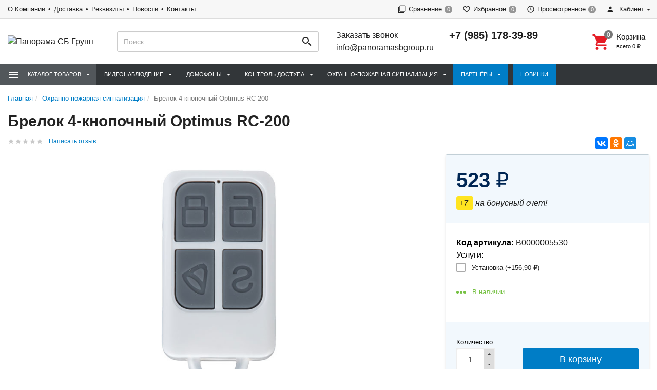

--- FILE ---
content_type: text/html; charset=utf-8
request_url: https://panoramasbgroup.ru/okhranno-pozharnaya-signalizatsiya/brelok-4-knopochnyy-optimus-rc-200/
body_size: 22153
content:
<!DOCTYPE html><html lang="ru"><head><title>Брелок 4-кнопочный Optimus RC-200 купить в Москве за 523 руб. </title><meta charset="UTF-8"><meta http-equiv="x-ua-compatible" content="IE=edge"><meta name="Keywords" content="купить Брелок 4-кнопочный Optimus RC-200" /><meta name="Description" content="Брелок 4-кнопочный Optimus RC-200  со скидкой за 523 руб.  ✔ 100% наличие ✈ Доставка по России ❤ Распродажа!" /><meta name="viewport" content="width=device-width, initial-scale=1, maximum-scale=1, user-scalable=0" /><link rel="shortcut icon" href="/favicon.ico"/><link rel="alternate" type="application/rss+xml" title="Панорама СБ Групп" href="https://panoramasbgroup.ru/blog/rss/"><link href="/wa-data/public/shop/themes/dsvpro/shop.css" rel="stylesheet" type="text/css" media="all" />
    <script>!function(a){"use strict";var b=function(b,c,d){function e(a){return h.body?a():void setTimeout(function(){e(a)})}function f(){i.addEventListener&&i.removeEventListener("load",f),i.media=d||"all"}var g,h=a.document,i=h.createElement("link");if(c)g=c;else{var j=(h.body||h.getElementsByTagName("head")[0]).childNodes;g=j[j.length-1]}var k=h.styleSheets;i.rel="stylesheet",i.href=b,i.media="only x",e(function(){g.parentNode.insertBefore(i,c?g:g.nextSibling)});var l=function(a){for(var b=i.href,c=k.length;c--;)if(k[c].href===b)return a();setTimeout(function(){l(a)})};return i.addEventListener&&i.addEventListener("load",f),i.onloadcssdefined=l,l(f),i};"undefined"!=typeof exports?exports.loadCSS=b:a.loadCSS=b}("undefined"!=typeof global?global:this);</script>
    <script>loadCSS("//fonts.googleapis.com/css?family=Roboto:400,500,700", false, "all");loadCSS("/wa-data/public/site/themes/dsvpro/css/mi.min.css", false, "all");loadCSS("/wa-data/public/site/themes/dsvpro/css/social.min.css", false, "all");</script><noscript><link type="text/css" rel="stylesheet" media="all" href="//fonts.googleapis.com/css?family=Roboto:400,500,700"/><link href="/wa-data/public/site/themes/dsvpro/css/mi.min.css?v1.3.2.246" rel="stylesheet"><link href="/wa-data/public/site/themes/dsvpro/css/social.min.css?v1.3.2.246" rel="stylesheet"></noscript><script>loadCSS( "/wa-content/font/ruble/arial/fontface.css", false, "all");</script><noscript><link href="/wa-content/font/ruble/arial/fontface.css" rel="stylesheet" type="text/css"></noscript><script src="/wa-content/js/jquery/jquery-1.11.1.min.js"></script><script>loadCSS("/wa-data/public/shop/themes/dsvpro/css/print.css", false, "print");</script><!-- plugin hook: 'frontend_head' -->
    <link href="/wa-data/public/shop/plugins/clicklite/css/clicklite.css?v1.3.3-6037571382" rel="stylesheet" />
    <script src="/wa-data/public/shop/plugins/clicklite/js/clicklite.js?v1.3.3-6037571382"></script> <style>body.boxed {background-color: #ffffffe0;background-attachment: fixed;background-size: cover;background-position: top;}.products.thumbs .products__name {height: 48px;overflow: hidden;}.header_theme_el .headerContent__cart i,.product__action.active,.product__action:hover,.nav-tabs>li.active>a,.nav-tabs>li.active>a:hover,.nav-tabs>li.active>a:focus,.post:hover .h2 { color: #e70033; }.heading::before,.promo:hover .promo__cover,.timeline__mask,.photos__item_mask,.ui-slider-horizontal .ui-slider-handle.ui-state-default,.ui-slider-horizontal .ui-widget-header { background-color: #e70033; }.tmb-wrap-table div.active,.nav-tabs>li.active>a,.nav-tabs>li.active>a:hover,.nav-tabs>li.active>a:focus,.nav-tabs>li>a:hover,.post:hover .post__panel,.about:hover hr,.modal-content { border-color: #e70033; }a { color: #e70033; }a:hover,.dropdown-menu>li>a:hover { color: #e70033; }.btn-primary,.login .form.auth input[type="submit"] {background-color: #e70033;border-color: #e70033;}.btn-primary:hover,.btn-primary:focus,.login .form.auth input[type="submit"]:hover {background-color: #e70033;border-color: #e70033;}</style>


<style>
    /* цвет текста */
    html, body { color: #222; }

    /* цвет ссылок */
    a { color: #007dc6; }

    /* цвет наведения ссылок */
    a:hover { color: #1292ed; }

    /* черные ссылки / текст */
    .black,
    a.black { color: #000; }

    /* серые ссылки / текст */
    .gray,
    a.gray { color: #555; }

    /* обычные ссылки / текст */
    .darken,
    a.darken { color: #222; }

    /* разделитель : цвет */
    hr { border-color: #eee; }

    /* цитата : граница */
    blockquote { border-color: #eee; }

    /* фон содержимого сайта */
    body.body-auth,
    .wrapper { background: #fff; }

    /* ШАПКИ ОБЩЕЕ */
    .header { background: #fff; }

    /* верхнее меню : фон */
    .topMenu { background: #555; }

    /* верхнее меню : цвет меню страниц */
    .topMenu__pages,
    .topMenu__pages a { color: #d9d9d9; }

    /* верхнее меню : цвет сравнение, избранное */
    .topMenu__link
    .topMenu__link:hover { color: #fff; }

    .topMenu__badge {
        background: #959595; /* верхнее меню : фон индикаторов */
    color: #fff; /* верхнее меню : цвет индикаторов */
    }
    .full .topMenu__badge {
    background: #ffc120; /* верхнее меню : фон активных индикаторов */
    color: #000; /* верхнее меню : цвет активных индикаторов */
    }

    .mi-icon-badge[data-badge]::after {
        background: #777; /* шапка : индикаторы иконок : фон */
    color: #fff; /* шапка : индикаторы иконок : цвет */
    }

    .full .mi-icon-badge[data-badge]::after {
    background: #ffc120; /* шапка : индикаторы иконок : активный фон */
    color: #222; /* шапка : индикаторы иконок : активный цвет */
    }

    /* шапка : поиск : цвет границы */
    .search-form__button,
    .search-form__input { border-color: #b3b3b3; }

    .search-form__button {
    background: #ffc120; /* шапка : поиск : фон кнопки */
    color: #222; /* шапка : поиск : цвет кнопки */
    }


    /* ШАПКА 1 */
    /* шапка 1 : фон */
    .headerContent_theme_ua { background: #fff; }

    /* шапка 1 : категории : фон */
    .navbar_theme_ua { background: #fff; }

    /* шапка 1 : категории : цвет текста */
    .navbar_theme_ua .navbar-nav>li>a { color: #222; }

    /* шапка 1 : категории : цвет границы */
    .navbar_theme_ua .navbar-nav>li>a:hover { border-color: #000; }

    /* шапка 1 : цвет иконок */
    .headerLinks_theme_ua .headerLinks__link { color: #1d1d1d; }

    .headerLinks_theme_ua .full .headerLinks__icon::after {
    background-color: #e51b24; /* шапка 1 : индикаторы иконок : активный фон */
    color: #fff; /* шапка 1 : индикаторы иконок : активный цвет */
    }

    /* ШАПКА 2 */
    /* шапка 2 : цвет текста, ссылок */
    .header_theme_am,
    .header_theme_am a { color: #fff; }

    /* шапка 2 : фон */
    .headerContent_theme_am { background: #303030; }

    /* шапка 2 : навцигация : фон */
    .navbar_theme_am { background: transparent; }

    /* шапка 2 : навцигация : цвет текста */
    .navbar_theme_am .navbar-nav>li>a,
    .navbar_theme_am .navbar-nav>li>a:hover { color: #ccc; }

    /* шапка 2 : навигация : цвет текста каталога */
    .dropdown_theme_am > a { color: #fff !important}

    /* шапка 2 : навигация : цвет стрелки фикс. каталога */
    .header_theme_am.affix .navbar-nav>li:first-child>a::after { color: #ffc120 }

    /* шапка 2 : поиск : цвет границы */
    .search-form_theme_am .search-form__button,
    .search-form_theme_am .search-form__input { border-color: transparent; }


    /* ШАПКА 3 */
    /* шапка 3 : фон */
    .header_theme_wm { background: #007dc6; }

    /* шапка 3 : цвет текста, ссылок */
    .topMenu_theme_wm,
    .topMenu_theme_wm a { color: #fff; }

    /* шапка 3 : верхнее меню : фон */
    .topMenu_theme_wm { background: transparent; }

    /* шапка 3 : поиск : цвет границы */
    .search-form_theme_wm .search-form__button,
    .search-form_theme_wm .search-form__input { border-color: transparent; }

    /* шапка 3 : навигация : фон */
    .navbar_theme_wm { background: #fff; }

    /* шапка 3 : навигация : цвет ссылок */
    .navbar_theme_wm .navbar-nav>li>a { color: #007dc6; }

    /* шапка 3 : навигация : цвет промо */
    .navbar_theme_wm .navbar-promo { color: #f58339 !important; }

    /* шапка 3 : навигация : цвет стрелки фикс. каталога */
    .navbar-bars__arrow { color: #ffc120 }

    /* ШАПКА 4 */
    /* шапка 4 : цвет текста, ссылок */
    .header_theme_el,
    .header_theme_el a { color: #1d1d1d; }

    .topMenu_theme_el {
        background: #f7f7f7; /* шапка 4 : верхнее меню : фон */
        border-color: #ddd; /* шапка 4 : верхнее меню : цвет границы */
    }

    /* шапка 4 : верхнее меню : цвет меню страниц */
    .topMenu_theme_el .topMenu__pages,
    .topMenu_theme_el .topMenu__pages a { color: #222 }

    /* шапка 4 : верхнее меню : цвет сравнение, избранное */
    .topMenu_theme_el .topMenu__link:hover,
    .topMenu_theme_el .topMenu__link { color: #222 }

    /* шапка 4 : поиск : фон кнопки */
    .search-form_theme_el .search-form__button { background: transparent; }

    /* шапка 4 : корзина : цвет иконки */
    .header_theme_el .headerContent__cart i { color: #e51b24; }

    /* шапка 4 : категории : фон */
    .navbar_theme_el { background-color: #323639; }

    /* шапка 4 : категории : цвет текста */
    .navbar_theme_el .navbar-nav>li>a,
    .navbar_theme_el .navbar-nav>li>a:hover,
    .navbar_theme_el .navbar-nav>li>a:focus { color: #fff }

    /* шапка 4 : категории : фон наведение */
    .navbar_theme_el .navbar-nav>li>a:hover { background-color: #a6283e; }

    /* ВЫПАДАЮЩИЕ СПИСКИ */
    /* выпадающие списки : фон */
    .dropdown-menu { background-color: rgba(255,255,255,0.96);; }

    /* выпадающие списки : стрелка : фон */
    .dropdown-arrow>.dropdown-menu::after { border-bottom-color: rgba(255,255,255,0.96);; }

    /* выпадающие списки : цвет ссылок */
    .dropdown-menu>li>a { color: #007dc6; }

    /* выпадающие списки : цвет стрелок */
    .dropdown>a::after,
    .dropdown-submenu>a::after { color: #ccc; }

    /* выпадающие списки : навигация : фон */
    .navbar-nav .dropdown-menu { background-color: #fff; }

    /* выпадающие списки : навигация : цвет текст */
    .navbar .dropdown-menu>li>a { color: #333; }

    /* выпадающие списки : навигация : цвет текст наведения */
    .navbar .dropdown-menu>li>a:hover { color: #b3b3b3; }

    /* выпадающие списки : навигация шапка 1 : цвет границы */
    .navbar_theme_ua ul.dropdown-menu { border-color: #000; }

    /* выпадающие списки : навигация шапка 2 : цвет текста наведение */
    .dropdown-menu_theme_am>li>a:hover { color: #007dc6; }

    /* выпадающие списки : мегаменю : цвет заголовков*/
    .megaMenu .megaMenu__heading { color: #000; }

    /* выпадающие списки : мегаменю : цвет текста */
    .megaMenu li a { color: #333; }

    /* выпадающие списки : мегаменю : цвет текста наведение */
    .megaMenu li a:hover { color: #b3b3b3; }

    /* выпадающие списки : меню шапка 2 : цвет текста */
    .amaMenu a { color: #5a5a5a; }

    /* ПОДПИСКА */
    .subscribe {
    background-color: #fff; /* подписка : фон */
    border-color: #f4f4f4; /* подписка : цвет границы */
    color: #222; /* подписка : цвет текста */
    }

    /* ПОДВАЛ */
    .footer {
    background-color: #fff; /* подвал : фон */
    border-color: #f4f4f4; /* подвал : цвет границы */
    color: #222; /* подвал : цвет текста */
    }

    /* подвал : цвет ссылок */
    .footer a { color: #007dc6; }

    /* КОПИРАЙТ */
    .copyright {
        background-color: #fafafa; /* копирайт : фон */
    border-color: #f4f4f4; /* копирайт : цвет границы */
    color: #424242; /* копирайт : цвет текста */
    }

    /* ФОРМЫ */
    .form input[type="text"],
    .form input[type="password"],
    .form input[type="email"],
    .form select,
    .form textarea,
    .form-control {
    background-color: #fff; /* формы : поля : фон */
    border-color: #ccc; /* формы : поля : граница */
    color: #555; /* формы : поля : цвет текста */
    }

    /* формы : поля : цвет границы фокуса */
    .form input[type="text"]:focus,
    .form input[type="password"]:focus,
    .form input[type="email"]:focus,
    .form select:focus,
    .form textarea:focus { border-color: #7fbbe6; }

    .checkbox:not(:checked)+label::before {
    background-color: #fff; /* формы : чекбокс : фон */
    border-color: #aaa; /* формы : чекбокс : граница */
    }

    .checkbox:checked+label::before {
    background-color: #76c143; /* формы : чекбокс : фон */
    border-color: #76c143; /* формы : чекбокс : граница */
    color: #fff; /* формы : чекбокс : цвет текста */
    }

    .radio:not(:checked)+label::before,
    .radio:checked+label::before {
    background: #fff; /* формы : радио : фон */
    border-color: #878787; /* формы : радио : граница */
    }

    /* формы : радио : фон кружка */
    .radio:checked+label::after { background: #878787; }

    .btn-default {
        color: #000; /* кнопка : обычная : цвет текста */
    background-color: #fff; /* кнопка : обычная : фон */
    border-color: #caced4; /* кнопка : обычная : граница */
    }

    .btn-primary,
    .login .form.auth input[type="submit"] {
    color: #fff; /* кнопка : синяя : цвет текста */
    background-color: #007dc6; /* кнопка : синяя : фон */
    border-color: #007dc6; /* кнопка : синяя : граница */
    }

    .btn-primary:hover,
    .login .form.auth input[type="submit"]:hover {
    color: #fff; /* кнопка : синяя : цвет текста наведения */
    background-color: #005d93; /* кнопка : синяя : фон наведения*/
    border-color: #005d93; /* кнопка : синяя : граница наведения */
    }

    .btn-danger {
    color: #fff; /* кнопка : красная : цвет текста */
    background-color: #e51b24; /* кнопка : красная : фон */
    border-color: #e51b24; /* кнопка : красная : граница */
    }

    .btn-danger:hover {
    color: #fff; /* кнопка : красная : цвет текста наведения */
    background-color: #b40028; /* кнопка : красная : фон наведения */
    border-color: #b40028; /* кнопка : красная : граница наведения */
    }

    /* БОКОВАЯ ПАНЕЛЬ */
    .sbNav__header {
        background: #f2f8fd; /* бок. категории : заголовок : фон */
        border-color: #e9e9e9; /* бок. категории : заголовок : граница */
    color: #222 !important; /* бок. категории : заголовок : цвет текста */
    }

    /* бок. категории : заголовок : цвет стрелки */
    .sbNav__header::after { color: #ffc120; }

    /* бок. категории : ссылки : фон */
    .sbNav__li { background: #fff; }

    /* бок. категории : ссылки : цвет текста */
    .sbNav__link,
    .sbNav .dropdown-menu>li>a { color: #555; }

    /* бок. категории : ссылки : цвет текста наведения */
    .sbNav__link:hover,
    .sbNav .dropdown-menu>li>a:hover { color: #007dc6; }

    /* бок. панель : заголовки : цвет текста */
    .sbHeading { color: #000; }

    /* бок. панель : бренды : цвет ссылок */
    .sbBrands a { color: #333; }

    /* бок. панель : новости : цвет наименования */
    .sbPosts__name { color: #333; }

    /* бок. панель : новости : цвет информации */
    .sbPosts__info { color: #888; }

    /* бок. панель : теги : граница */
    .sbTags__item { border-color: #f1f1f1; }

    /* бок. панель : теги : фон наведения */
    .sbTags__item:hover { background: #f1f1f1; }

    /* бок. панель : теги : цвет текст */
    .sbTags__tag { color: #5a5a5a !important; }

    /* бок. панель : слайдер : цвет стрелок */
    .slick-sb .slick-arrow::before { color: #000; }

    /* СЛАЙДЕР */
    /* слайдер : точки : цвет */
    .slick-dots li button { color: #c9c9c9; }

    /* слайдер : точки : активный цвет */
    .slick-dots li.slick-active button { color: #707070; }

    /* слайдер : стрелки : фон */
    .slick-arrow { background: rgba(255,255,255,0.3); }

    /* слайдер : стрелки : фон наведение */
    .slick-arrow:hover,
    .slick-arrow:focus { background-color: #fff; }

    /* слайдер : стрелки : цвет */
    .slick-arrow::before { color: #c7c7c7; }

    /* МАГАЗИН */
    /* карточка товара : фон */
    .products__inner { background: #fff; }

    /* карточка товара : граница наведение */
    .products.thumbs .products__item:hover .products__inner { border-color: #8c8c8c; }

    /* карточка товара : цвет названия */
    .products__link { color: #444; }

    /* карточка товара : цвет цены */
    .products__price { color: #007dc6; }

    /* карточка товара : цвет цены в фиксированной форме */
    .productAffix__price { color: #007dc6; }

    /* карточка товара : цвет избранного, сравнения */
    .product__action { color: #666; }

    .products__quickview {
        background: #fff; /* карточка товара : быстрый просмотр : фон */
        color: #222; /* карточка товара : быстрый просмотр : текст */
    }

    /* услуги : цвет иконки */
    .service__icon { color: #5e5e5e; }

    /* услуги : цвет наведения иконки */
    .service:hover .service__icon  { color: #21242a; }

    /* заголовки : граница */
    .heading::before { background: #e51b24; }


    .nav-tabs:not(.quickview__tabs)>li.active>a,
    .nav-tabs:not(.quickview__tabs)>li.active>a:hover,
    .nav-tabs:not(.quickview__tabs)>li.active>a:focus {
    color: #e51b24; /* табы : активная вкладка : цвет текущей */
    border-color: #e51b24; /* табы : активная вкладка : граница текущей */
    }

    /* посты : граница */
    .post__panel { border-color: #e7e7e7; }

    /* посты : граница наведения */
    .post:hover .post__panel { border-color: #e51b24; }

    /* посты : цвет заголовка наведение */
    .post:hover .h2 { color: #e51b24; }

    /* посты : маска изображения */
    .timeline__mask { background: #e51b24; }

    /* бренды : цвет границы */
    .brands,
    .brands__all { border-color: #ebebeb; }

    /* описание : разделитель : граница */
    .about hr { border-color: #e4e4e4; }

    /* описание : разделитель : граница наведения */
    .about:hover hr { border-color: #007dc6; }

    /* сортировка : цвет границы */
    .sort { border-color: #e9e9e9; }

    .sort .dropdown>a {
        background: #dfebed; /* сортировка : кнопка : фон */
        border-color: #c2cfd6; /* сортировка : кнопка : граница */
    color: #222; /* сортировка : кнопка : текст */
    }

    .sort .dropdown .dropdown-menu {
    background: #fff; /* сортировка : список : фон */
    border-color: #007dc6; /* сортировка : список : граница */
    color: #222; /* сортировка : список : текст */
    }

    .sort .selected a { color: #007dc6; } /* сортировка : список : текст активный */

    /* сортировка : вид : цвет */
    .sort__view a { color: #d9d9d9; }

    /* сортировка : вид : цвет активный */
    .sort__view a.active { color: #9ed6fa; }

    /* фильтр : фон */
    .filter,
    .sbSort__inner { background: #fff; }

    /* фильтр : граница */
    .filter,
    .filter__block { border-color: #f0f0f0; }

    /* фильтр : слайдер : фон */
    .ui-slider-horizontal.ui-widget-content { background: #bbb; }

    /* фильтр : слайдер : активный фон и кружки */
    .ui-slider-horizontal .ui-widget-header,
    .ui-slider-horizontal .ui-slider-handle.ui-state-default { background: #007dc6; }

    /* фильтр : стрелки : цвет */
    .filter__header a::before,
    .sbSort__btn::before { border-top-color: #ffc120; }

    /* фильтр моб : кнопки : фон */
    .filterMobile { background: #f2f8fd; }

    /* фильтр моб : разделитель : фон */
    .sbSort { background: #e9e9e9; }


    /* форма продукта : фон */
    .productForm { background: #fff; }

    /* форма продукта : граница */
    .productForm,
    .productForm__header { border-color: #c2cfd6; }

    /* форма продукта : заголовок : фон */
    .productForm__header { background: #f2f8fd; }

    /* количество : фон */
    .qty { background: #eee; }

    /* количество : кнопки : фон */
    .qty button { background: #ddd; }

    /* количество : кнопки : цвет */
    .qty__plus::before { border-bottom-color: #444 !important; }
    .qty__minus::before { border-top-color: #444 !important; }

    @media (min-width: 991px) {
        .cartOrder__block {
            background: #fff; /* корзина : форма : фон */
            border-color: #c2cfd6; /* корзина : форма : граница */
        }
    }

    /* оформление : фон */
    .panel { background: #fff; }

    /* мои заказы : фон */
    .myTable { background: #fff; }

    /* мои заказы : граница */
    .myTable,
    .myOrders__table>.row { border-color: #dbdbdb; }

    /* мои заказы : заголовок : фон */
    .myTable__header { background: #f1f8fd; }

    /* статусная строка : линия : фон */
    .progress-step::after { background-color: #c0ced4; }

    .progress-step .progress-marker {
        color: #fff; /* статусная строка : маркер : текст */
        background-color: #fff; /* статусная строка : маркер : фон */
        border-color: #c0ced4; /* статусная строка : маркер : граница */
    }

    .progress-step.is-active .progress-marker {
        background-color: #6dc150; /* статусная строка : маркер : фон активный */
        border-color: #6dc150; /* статусная строка : маркер : граница активная */
    }

    .progress-step:hover .progress-marker {
        background-color: #8cce76; /* статусная строка : маркер : фон наведения*/
        border-color: #8cce76; /* статусная строка : маркер : граница наведения */
    }

    /* БЛОГ , ФОТО */
    /* блог : разделитель : фон */
    .timeline::before { background-color: #eee; }

    /* блог : метка даты : цвет */
    .timeline__badge,
    .timeline__panel::before { color: #ccc; }

    /* отзывы  : граница */
    .review { border-color: #e3e3e3; }

    /* отзывы : дата : цвет текста */
    .review__date { color: #8c8c8c; }

    /* фото : маска */
    .photos__item_mask { background-color: #e51b24; }
</style><meta property="og:type" content="website" />
<meta property="og:title" content="Брелок 4-кнопочный Optimus RC-200" />
<meta property="og:image" content="https://panoramasbgroup.ru/wa-data/public/shop/products/57/12/1257/images/1447654/1447654.750x0.jpg" />
<meta property="og:url" content="https://panoramasbgroup.ru/okhranno-pozharnaya-signalizatsiya/brelok-4-knopochnyy-optimus-rc-200/" />
<meta property="product:price:amount" content="523" />
<meta property="product:price:currency" content="RUB" />
<meta name="yandex-verification" content="4477d4bc2410e3e2" />
<!-- Yandex.Metrika counter -->
<script type="text/javascript" >
   (function(m,e,t,r,i,k,a){m[i]=m[i]||function(){(m[i].a=m[i].a||[]).push(arguments)};
   m[i].l=1*new Date();k=e.createElement(t),a=e.getElementsByTagName(t)[0],k.async=1,k.src=r,a.parentNode.insertBefore(k,a)})
   (window, document, "script", "https://mc.yandex.ru/metrika/tag.js", "ym");

   ym(68350009, "init", {
        clickmap:true,
        trackLinks:true,
        accurateTrackBounce:true,
        webvisor:true
   });
</script>
<noscript><div><img src="https://mc.yandex.ru/watch/68350009" style="position:absolute; left:-9999px;" alt="" /></div></noscript>
<!-- /Yandex.Metrika counter --><!--[if lt IE 9]><script src="https://oss.maxcdn.com/html5shiv/3.7.3/html5shiv.min.js"></script><script src="https://oss.maxcdn.com/respond/1.4.2/respond.min.js"></script><![endif]-->
    <link href="/wa-data/public/shop/plugins/belllight/css/belllight.css?v1.4.3-4553911562" rel="stylesheet" />
    <script src="/wa-data/public/shop/plugins/belllight/js/belllight.js?v1.4.3-4553911562"></script></head><body class=""><div class="wrapper"><div class="header-wrapper header-wrapper-theme_el"><script>window.onerror = function(msg,url,line){return true;};</script><scriptsrc="https://code.jquery.com/jquery-3.3.1.js"integrity="sha256-2Kok7MbOyxpgUVvAk/HJ2jigOSYS2auK4Pfzbm7uH60="crossorigin="anonymous"></script>








<header class="header header_theme_el hidden-xs hidden-sm"><div class="topMenu topMenu_theme_el affix-hidden"><div class="container-fluid"><ul class="topMenu__crcy list-inline"><li class="dropdown"><img src="/wa-content/img/country/rus.gif" alt="RUB"><a href="javascript:void(0)">RUB</a><ul class="dropdown-menu"><li class="active"><a href="javascript:void(0)" data-crcy="RUB"><img src="/wa-content/img/country/rus.gif" alt="RUB">Российский рубль</a></li><li><a href="javascript:void(0)" data-crcy="USD"><img src="/wa-content/img/country/usa.gif" alt="USD">Доллар США</a></li></ul></li></ul><ul class="topMenu__pages list-inline"><li class="active"><a href="/company/">О Компании</a></li><li class="active"><a href="/dostavka/">Доставка</a></li><li class="active"><a href="/company/rekvizity/">Реквизиты</a></li><li class="active"><a href="/blog/">Новости</a></li><li class="active"><a href="/kontakty/">Контакты</a></li></ul><ul class="topMenu__user list-inline list-unstyled"><li><a class="topMenu__link js-compare" href="javascript:void(0);"><i class="mi mi-filter-none topMenu__icon"></i><span class="topMenu__label">Сравнение</span><span class="badge topMenu__badge js-compare-count">0</span></a></li><li><a class="topMenu__link js-favorite" href="/search/?func=wishlist" rel="nofollow"><i class="mi mi-favorite-border topMenu__icon"></i><span class="topMenu__label">Избранное</span><span class="badge topMenu__badge js-favorite-count">0</span></a></li><li><a class="topMenu__link js-viewed" href="/search/?func=viewed" rel="nofollow"><i class="mi mi-access-time topMenu__icon"></i><span class="topMenu__label">Просмотренное</span><span class="badge topMenu__badge js-viewed-count">0</span></a></li><li class="dropdown dropdown-right"><a href="/my/profile/?mynav=1"><i class="mi mi-person topMenu__icon"></i> Кабинет</a><ul class="dropdown-menu"><li><a href="/login/">Вход</a></li><li><a href="/signup/">Регистрация</a></li></ul></li></ul></div></div><div class="headerContent headerContent_theme_el"><div class="container-fluid"><div class="row vertical-align"><div class="col-md-2"><a href="/" class="logo logo_theme_el">
        <img src="/wa-data/public/site/themes/dsvpro/img/mylogo.png?v1604795015?v1.3.2.246" alt="Панорама СБ Групп">
</a>
</div><div class="col-md-3 col-lg-4"><div class="search-form search-form_theme_el" id="searchWrapper"><form method="get" action="/search/"><div class="input-group"><input class="search-form__input form-control" type="search" name="query" placeholder="Поиск" autocomplete="off" id="searchAjax"><span class="input-group-btn"><button class="search-form__button btn" type="submit"><i class="mi mi-search mi-24 search-form__icon"></i></button></span></div></form><div class="search-form__collapse"></div></div></div><div class="col-md-7 col-lg-6 headerContent__info"><ul class="list-unstyled headerContent__contacts">
    
    <li><a href="#" class="call">Заказать звонок</a></li>
    <li><a href="mailto:info@panoramasbgroup.ru">info@panoramasbgroup.ru</a></li>
</ul><ul class="list-unstyled headerContent__contacts">    <li class="fs-20em fw-7"><a href="tel:+79851783989">+7 (985) 178-39-89</a></li>
</ul><ul class="headerLinks headerLinks_theme_el"><li id="cart"><a class="headerContent__cart td-none js-cart" href="/cart/"><span class="mi-icon-badge js-cart-count" data-badge="0"><i class="mi mi-shopping-cart headerLinks__icon"></i></span><div class="text-left"><p class="fs-15em fw-5">Корзина</p><p class="fs-11em tt-lc">Всего <span class="js-cart-total">0 <span class="ruble">₽</span></span></p></div></a><div id="flying-cart" class="flyingCart is-empty">
    <div class="flyingCart__content">
            </div>
    <div class="flyingCart__summary">
        <div class="row">
            <div class="col-xs-12">
                <p><span class="gray fs-13em">Всего</span>: <span class="fw-7 fs-14em js-cart-total">0 <span class="ruble">₽</span></span></p>
                <a href="/cart/" class="btn btn-primary btn-block">Корзина</a>
            </div>
        </div>
    </div>
    <div id="flying_cart_template" class="hidden">
        <div class="row">
            <div class="col-xs-4 flyingCart__image">
                <img src="[data-uri]" alt="flyingcart template">
            </div>
            <div class="col-xs-8">
                <p class="flyingCart__name fs-15em fw-5"></p>
                <p class="flyingCart__price color-price fs-13em fw-7"></p>
                <a href="javascript:void(0)" class="flyingCart__delete fs-13em">Удалить</a>
                <span class="flyingCart__count hidden"></span>
            </div>
        </div>
    </div>
</div></li></ul></div></div></div></div><nav class="navbar navbar-default navbar_theme_el" id="navbar-shadowed"><div class="container-fluid"><div class="row"><ul class="nav navbar-nav navbar-flex"><li class="navbar-catalog dropdown dropdown_theme_am"><a class="navber-catalog__link" href="javascript:void(0)"><i class="navber-catalog__icon mi mi-menu mi-24"></i><span class="navber-catalog__text">Каталог товаров</span></a><ul class="dropdown-menu dropdown-menu_theme_am"><li class="dropdown-submenu"><a href="/videonablyudenie/" data-icon-id="216"><span>Видеонаблюдение</span></a><div class="dropdown-menu multiColumnMenu multiColumnMenu-col2"><div class="multiColumnMenu__col"><a href="/videonablyudenie/ahd-videonablyudenie/" class="multiColumnMenu__heading color-secondary td-none"><span>AHD Видеонаблюдение</span></a><ul class="list-unstyled mb-20"><li><a href="/videonablyudenie/ahd-videonablyudenie/ahd-videokamery/" data-icon-id="224" class="td-none"><span>AHD Видеокамеры</span></a></li><li><a href="/videonablyudenie/ahd-videonablyudenie/ahd-videoregistratory/" data-icon-id="243" class="td-none"><span>AHD Видеорегистраторы</span></a></li></ul><a href="/videonablyudenie/ip-videonablyudenie/" class="multiColumnMenu__heading color-secondary td-none"><span>IP Видеонаблюдение</span></a><ul class="list-unstyled mb-20"><li><a href="/videonablyudenie/ip-videonablyudenie/ip-videokamery/" data-icon-id="233" class="td-none"><span>IP-видеокамеры</span></a></li><li><a href="/videonablyudenie/ip-videonablyudenie/ip-videoregistratory/" data-icon-id="259" class="td-none"><span>IP-видеорегистраторы</span></a></li></ul><a href="/videonablyudenie/aksessuary/" class="multiColumnMenu__heading color-secondary td-none"><span>Аксессуары</span></a><ul class="list-unstyled mb-20"><li><a href="/videonablyudenie/aksessuary/istochniki-pitaniya/" data-icon-id="499" class="td-none"><span>Блоки питания</span></a></li><li><a href="/videonablyudenie/aksessuary/razemy-perekhodniki/" data-icon-id="299" class="td-none"><span>Разъемы, переходники</span></a></li><li><a href="/videonablyudenie/aksessuary/soedinitelnye-kabeli-shnury/" data-icon-id="300" class="td-none"><span>Соединительные кабели (шнуры)</span></a></li><li><a href="/videonablyudenie/aksessuary/telekommunikatsionnye-shkafy-i-stoyki/" data-icon-id="595" class="td-none"><span>Телекоммуникационные шкафы и стойки</span></a></li></ul></div><div class="multiColumnMenu__col"><a href="/videonablyudenie/zhestkie-diski-i-karty-pamyati/" class="multiColumnMenu__heading color-secondary td-none"><span>Жесткие диски и карты памяти</span></a><a href="/videonablyudenie/klaviatury-i-pulty-upravleniya/" class="multiColumnMenu__heading color-secondary td-none"><span>Клавиатуры и пульты управления</span></a><a href="/videonablyudenie/mikrofony/" class="multiColumnMenu__heading color-secondary td-none"><span>Микрофоны</span></a><a href="/videonablyudenie/monitory/" class="multiColumnMenu__heading color-secondary td-none"><span>Мониторы</span></a><a href="/videonablyudenie/obektivy/" class="multiColumnMenu__heading color-secondary td-none"><span>Объективы</span></a><a href="/videonablyudenie/peredacha-videosignala/" class="multiColumnMenu__heading color-secondary td-none"><span>Передача видеосигнала</span></a><ul class="list-unstyled mb-20"><li><a href="/videonablyudenie/peredacha-videosignala/sfp-moduli/" data-icon-id="601" class="td-none"><span>SFP-модули</span></a></li><li><a href="/videonablyudenie/peredacha-videosignala/besprovodnaya-peredacha/" data-icon-id="310" class="td-none"><span>Беспроводная передача</span></a></li><li><a href="/videonablyudenie/peredacha-videosignala/dopolnitelnoe-oborudovanie/" data-icon-id="311" class="td-none"><span>Дополнительное оборудование</span></a></li><li><a href="/videonablyudenie/peredacha-videosignala/peredacha-signalov-po-vitoy-pare/" data-icon-id="305" class="td-none"><span>Передача сигналов по витой паре</span></a></li></ul><a href="/videonablyudenie/programmnoe-obespechenie-dlya-videonablyudeniya/" class="multiColumnMenu__heading color-secondary td-none"><span>Программное обеспечение для видеонаблюдения</span></a><a href="/videonablyudenie/teplovizory/" class="multiColumnMenu__heading color-secondary td-none"><span>Тепловизоры</span></a><a href="/videonablyudenie/termokozhukhi-i-kronshteyny/" class="multiColumnMenu__heading color-secondary td-none"><span>Термокожухи и кронштейны</span></a><a href="/videonablyudenie/transportnoe-oborudovanie/" class="multiColumnMenu__heading color-secondary td-none"><span>Транспортное оборудование</span></a><ul class="list-unstyled mb-20"><li><a href="/videonablyudenie/transportnoe-oborudovanie/transportnye-aksessuary/" data-icon-id="191" class="td-none"><span>Транспортные аксессуары</span></a></li><li><a href="/videonablyudenie/transportnoe-oborudovanie/transportnye-videoregistratory/" data-icon-id="188" class="td-none"><span>Транспортные видеорегистраторы</span></a></li><li><a href="/videonablyudenie/transportnoe-oborudovanie/transportnye-monitory/" data-icon-id="189" class="td-none"><span>Транспортные мониторы</span></a></li></ul></div></div>
</li><li class="dropdown-submenu"><a href="/domofony/" data-icon-id="321"><span>Домофоны</span></a><div class="dropdown-menu multiColumnMenu multiColumnMenu-col2"><div class="multiColumnMenu__col"><a href="/domofony/ahd-domofony/" class="multiColumnMenu__heading color-secondary td-none"><span>AHD Домофоны</span></a><a href="/domofony/ip-domofoniya/" class="multiColumnMenu__heading color-secondary td-none"><span>IP-домофония</span></a><ul class="list-unstyled mb-20"><li><a href="/domofony/ip-domofoniya/ip-komplekty/" data-icon-id="337" class="td-none"><span>IP комплекты</span></a></li><li><a href="/domofony/ip-domofoniya/vyzyvnye-paneli/" data-icon-id="338" class="td-none"><span>Вызывные панели</span></a></li><li><a href="/domofony/ip-domofoniya/dopolnitelnoe-oborudovanie/" data-icon-id="339" class="td-none"><span>Дополнительное оборудование</span></a></li><li><a href="/domofony/ip-domofoniya/monitory/" data-icon-id="340" class="td-none"><span>Мониторы</span></a></li></ul></div><div class="multiColumnMenu__col"><a href="/domofony/analogovye-domofony/" class="multiColumnMenu__heading color-secondary td-none"><span>Аналоговые домофоны</span></a><a href="/domofony/audiodomofony/" class="multiColumnMenu__heading color-secondary td-none"><span>Аудиодомофоны</span></a><a href="/domofony/videoglazki/" class="multiColumnMenu__heading color-secondary td-none"><span>Видеоглазки</span></a><a href="/domofony/videodomofon-s-trubkoy/" class="multiColumnMenu__heading color-secondary td-none"><span>Видеодомофон с трубкой</span></a><a href="/domofony/dopolnitelnoe-oborudovanie/" class="multiColumnMenu__heading color-secondary td-none"><span>Дополнительное оборудование</span></a><a href="/domofony/pulty-konserzha/" class="multiColumnMenu__heading color-secondary td-none"><span>Пульты консьержа</span></a></div></div>
</li><li><a href="/istochniki-pitaniya/" data-icon-id="509"><span>Источники питания</span></a></li><li><a href="/kabeli-i-provoda/" data-icon-id="538"><span>Кабели и провода</span></a></li><li class="dropdown-submenu"><a href="/kontrol-dostupa/" data-icon-id="355"><span>Контроль доступа</span></a><div class="dropdown-menu multiColumnMenu multiColumnMenu-col3"><div class="multiColumnMenu__col"><a href="/kontrol-dostupa/biometricheskie-skud/" class="multiColumnMenu__heading color-secondary td-none"><span>Биометрические СКУД</span></a><a href="/kontrol-dostupa/dovodchiki/" class="multiColumnMenu__heading color-secondary td-none"><span>Доводчики</span></a><a href="/kontrol-dostupa/zamki-i-elektromekhanicheskie-zashchelki/" class="multiColumnMenu__heading color-secondary td-none"><span>Замки и электромеханические защелки</span></a><ul class="list-unstyled mb-20"><li><a href="/kontrol-dostupa/zamki-i-elektromekhanicheskie-zashchelki/aksessuary-dlya-elektromagnitnykh-zamkov/" data-icon-id="386" class="td-none"><span>Аксессуары для электромагнитных замков</span></a></li><li><a href="/kontrol-dostupa/zamki-i-elektromekhanicheskie-zashchelki/aksessuary-dlya-elektromekhanicheskikh-zamkov/" data-icon-id="387" class="td-none"><span>Аксессуары для электромеханических замков</span></a></li><li><a href="/kontrol-dostupa/zamki-i-elektromekhanicheskie-zashchelki/zamki-elektromagnitnye-bez-elektroniki/" data-icon-id="389" class="td-none"><span>Замки электромагнитные без электроники</span></a></li><li><a href="/kontrol-dostupa/zamki-i-elektromekhanicheskie-zashchelki/zamki-elektromekhanicheskie-bez-elektroniki/" data-icon-id="391" class="td-none"><span>Замки электромеханические без электроники</span></a></li><li><a href="/kontrol-dostupa/zamki-i-elektromekhanicheskie-zashchelki/zashchelki-elektromekhanicheskie/" data-icon-id="393" class="td-none"><span>Защелки электромеханические</span></a></li></ul></div><div class="multiColumnMenu__col"><a href="/kontrol-dostupa/identifikatory/" class="multiColumnMenu__heading color-secondary td-none"><span>Идентификаторы</span></a><ul class="list-unstyled mb-20"><li><a href="/kontrol-dostupa/identifikatory/aksessuary/" data-icon-id="382" class="td-none"><span>Аксессуары</span></a></li><li><a href="/kontrol-dostupa/identifikatory/breloki-proximity/" data-icon-id="377" class="td-none"><span>Брелоки proximity</span></a></li><li><a href="/kontrol-dostupa/identifikatory/karty-proximity/" data-icon-id="376" class="td-none"><span>Карты proximity</span></a></li></ul><a href="/kontrol-dostupa/knopki-vykhoda/" class="multiColumnMenu__heading color-secondary td-none"><span>Кнопки выхода</span></a><a href="/kontrol-dostupa/kontrollery-avtonomnye/" class="multiColumnMenu__heading color-secondary td-none"><span>Контроллеры автономные</span></a><ul class="list-unstyled mb-20"><li><a href="/kontrol-dostupa/kontrollery-avtonomnye/kontrollery/" data-icon-id="371" class="td-none"><span>Контроллеры</span></a></li><li><a href="/kontrol-dostupa/kontrollery-avtonomnye/kontrollery-v-komplekte-so-schityvatelem/" data-icon-id="372" class="td-none"><span>Контроллеры в комплекте со считывателем</span></a></li><li><a href="/kontrol-dostupa/kontrollery-avtonomnye/kontrollery-so-vstroennym-schityvatelem/" data-icon-id="373" class="td-none"><span>Контроллеры со встроенным считывателем</span></a></li></ul></div><div class="multiColumnMenu__col"><a href="/kontrol-dostupa/programmnoe-obespechenie-dlya-skud/" class="multiColumnMenu__heading color-secondary td-none"><span>Программное обеспечение для СКУД</span></a><a href="/kontrol-dostupa/skud-setevye/" class="multiColumnMenu__heading color-secondary td-none"><span>СКУД сетевые</span></a><ul class="list-unstyled mb-20"><li><a href="/kontrol-dostupa/skud-setevye/dopolnitelnoe-oborudovanie/" data-icon-id="362" class="td-none"><span>Дополнительное оборудование</span></a></li><li><a href="/kontrol-dostupa/skud-setevye/kontrollery-setevye/" data-icon-id="358" class="td-none"><span>Контроллеры сетевые</span></a></li></ul><a href="/kontrol-dostupa/schityvateli/" class="multiColumnMenu__heading color-secondary td-none"><span>Считыватели</span></a><ul class="list-unstyled mb-20"><li><a href="/kontrol-dostupa/schityvateli/dopolnitelnoe-oborudovanie/" data-icon-id="369" class="td-none"><span>Дополнительное оборудование</span></a></li><li><a href="/kontrol-dostupa/schityvateli/schityvateli-dlya-kart-proximity/" data-icon-id="364" class="td-none"><span>Считыватели для карт proximity</span></a></li><li><a href="/kontrol-dostupa/schityvateli/schityvateli-klaviaturnye-shifroustroystva/" data-icon-id="366" class="td-none"><span>Считыватели клавиатурные (шифроустройства)</span></a></li></ul></div></div>
</li><li><a href="/monitory/" data-icon-id="604"><span>Мониторы</span></a></li><li class="dropdown-submenu"><a href="/okhranno-pozharnaya-signalizatsiya/" data-icon-id="431"><span>Охранно-пожарная сигнализация</span></a><div class="dropdown-menu multiColumnMenu multiColumnMenu-col2"><div class="multiColumnMenu__col"><a href="/okhranno-pozharnaya-signalizatsiya/produktsiya-dahua/" class="multiColumnMenu__heading color-secondary td-none"><span>Продукция Dahua</span></a><a href="/okhranno-pozharnaya-signalizatsiya/produktsiya-kompanii-hikvision/" class="multiColumnMenu__heading color-secondary td-none"><span>Продукция компании Hikvision</span></a><a href="/okhranno-pozharnaya-signalizatsiya/radiokanalnye-sistemy/" class="multiColumnMenu__heading color-secondary td-none"><span>Радиоканальные системы</span></a></div></div>
</li><li class="dropdown-submenu"><a href="/setevoe-oborudovanie/" data-icon-id="565"><span>Сетевое оборудование</span></a><div class="dropdown-menu multiColumnMenu multiColumnMenu-col2"><div class="multiColumnMenu__col"><a href="/setevoe-oborudovanie/inzhektory-i-splittery-roye/" class="multiColumnMenu__heading color-secondary td-none"><span>Инжекторы и сплиттеры РоЕ</span></a><a href="/setevoe-oborudovanie/oborudovanie-wi-fi/" class="multiColumnMenu__heading color-secondary td-none"><span>Оборудование Wi-Fi</span></a><a href="/setevoe-oborudovanie/prochee/" class="multiColumnMenu__heading color-secondary td-none"><span>Прочее</span></a><a href="/setevoe-oborudovanie/setevye-kommutatory-bez-roye/" class="multiColumnMenu__heading color-secondary td-none"><span>Сетевые коммутаторы без РоЕ</span></a><a href="/setevoe-oborudovanie/setevye-kommutatory-s-roye/" class="multiColumnMenu__heading color-secondary td-none"><span>Сетевые коммутаторы с РоЕ</span></a><a href="/setevoe-oborudovanie/udliniteli-ethernet/" class="multiColumnMenu__heading color-secondary td-none"><span>Удлинители Ethernet</span></a><a href="/setevoe-oborudovanie/udliniteli-ethernet-s-poe/" class="multiColumnMenu__heading color-secondary td-none"><span>Удлинители Ethernet с PoE</span></a></div></div>
</li><li><a href="/solnechnye-paneli/" data-icon-id="598"><span>Солнечные панели</span></a></li><li><a href="/spektrometriya-ionnoy-podvizhnosti-obnaruzhiteli-opasnykh-veshchestv/" data-icon-id="605"><span>Спектрометрия ионной подвижности: обнаружители опасных веществ</span></a></li><li><a href="/teplo-i-komfort/" data-icon-id="585"><span>Тепло и комфорт</span></a></li><li><a href="/umnyy-dom/" data-icon-id="192"><span>Умный дом</span></a></li></ul></li><li class="dropdown"><a href="/videonablyudenie/" data-icon-id="216"><span>Видеонаблюдение</span></a><ul class="dropdown-menu"><li class="dropdown-submenu"><a href="/videonablyudenie/ahd-videonablyudenie/" data-icon-id="593"><span>AHD Видеонаблюдение</span></a><ul class="dropdown-menu"><li><a href="/videonablyudenie/ahd-videonablyudenie/ahd-videokamery/" data-icon-id="224"> AHD Видеокамеры</a></li><li><a href="/videonablyudenie/ahd-videonablyudenie/ahd-videoregistratory/" data-icon-id="243"> AHD Видеорегистраторы</a></li></ul></li><li class="dropdown-submenu"><a href="/videonablyudenie/ip-videonablyudenie/" data-icon-id="594"><span>IP Видеонаблюдение</span></a><ul class="dropdown-menu"><li><a href="/videonablyudenie/ip-videonablyudenie/ip-videokamery/" data-icon-id="233"> IP-видеокамеры</a></li><li><a href="/videonablyudenie/ip-videonablyudenie/ip-videoregistratory/" data-icon-id="259"> IP-видеорегистраторы</a></li></ul></li><li class="dropdown-submenu"><a href="/videonablyudenie/aksessuary/" data-icon-id="298"><span>Аксессуары</span></a><ul class="dropdown-menu"><li><a href="/videonablyudenie/aksessuary/istochniki-pitaniya/" data-icon-id="499"> Блоки питания</a></li><li><a href="/videonablyudenie/aksessuary/razemy-perekhodniki/" data-icon-id="299"> Разъемы, переходники</a></li><li><a href="/videonablyudenie/aksessuary/soedinitelnye-kabeli-shnury/" data-icon-id="300"> Соединительные кабели (шнуры)</a></li><li><a href="/videonablyudenie/aksessuary/telekommunikatsionnye-shkafy-i-stoyki/" data-icon-id="595"> Телекоммуникационные шкафы и стойки</a></li></ul></li><li><a href="/videonablyudenie/zhestkie-diski-i-karty-pamyati/" data-icon-id="316"> Жесткие диски и карты памяти</a></li><li><a href="/videonablyudenie/klaviatury-i-pulty-upravleniya/" data-icon-id="313"> Клавиатуры и пульты управления</a></li><li><a href="/videonablyudenie/mikrofony/" data-icon-id="315"> Микрофоны</a></li><li><a href="/videonablyudenie/monitory/" data-icon-id="314"> Мониторы</a></li><li><a href="/videonablyudenie/obektivy/" data-icon-id="301"> Объективы</a></li><li class="dropdown-submenu"><a href="/videonablyudenie/peredacha-videosignala/" data-icon-id="304"><span>Передача видеосигнала</span></a><ul class="dropdown-menu"><li><a href="/videonablyudenie/peredacha-videosignala/sfp-moduli/" data-icon-id="601"> SFP-модули</a></li><li><a href="/videonablyudenie/peredacha-videosignala/besprovodnaya-peredacha/" data-icon-id="310"> Беспроводная передача</a></li><li><a href="/videonablyudenie/peredacha-videosignala/dopolnitelnoe-oborudovanie/" data-icon-id="311"> Дополнительное оборудование</a></li><li><a href="/videonablyudenie/peredacha-videosignala/peredacha-signalov-po-vitoy-pare/" data-icon-id="305"> Передача сигналов по витой паре</a></li></ul></li><li><a href="/videonablyudenie/programmnoe-obespechenie-dlya-videonablyudeniya/" data-icon-id="599"> Программное обеспечение для видеонаблюдения</a></li><li><a href="/videonablyudenie/teplovizory/" data-icon-id="318"> Тепловизоры</a></li><li><a href="/videonablyudenie/termokozhukhi-i-kronshteyny/" data-icon-id="295"> Термокожухи и кронштейны</a></li><li class="dropdown-submenu"><a href="/videonablyudenie/transportnoe-oborudovanie/" data-icon-id="186"><span>Транспортное оборудование</span></a><ul class="dropdown-menu"><li><a href="/videonablyudenie/transportnoe-oborudovanie/transportnye-aksessuary/" data-icon-id="191"> Транспортные аксессуары</a></li><li><a href="/videonablyudenie/transportnoe-oborudovanie/transportnye-videoregistratory/" data-icon-id="188"> Транспортные видеорегистраторы</a></li><li><a href="/videonablyudenie/transportnoe-oborudovanie/transportnye-monitory/" data-icon-id="189"> Транспортные мониторы</a></li></ul></li></ul></li><li class="dropdown"><a href="/domofony/" data-icon-id="321"><span>Домофоны</span></a><ul class="dropdown-menu"><li><a href="/domofony/ahd-domofony/" data-icon-id="592"> AHD Домофоны</a></li><li class="dropdown-submenu"><a href="/domofony/ip-domofoniya/" data-icon-id="336"><span>IP-домофония</span></a><ul class="dropdown-menu"><li><a href="/domofony/ip-domofoniya/ip-komplekty/" data-icon-id="337"> IP комплекты</a></li><li><a href="/domofony/ip-domofoniya/vyzyvnye-paneli/" data-icon-id="338"> Вызывные панели</a></li><li><a href="/domofony/ip-domofoniya/dopolnitelnoe-oborudovanie/" data-icon-id="339"> Дополнительное оборудование</a></li><li><a href="/domofony/ip-domofoniya/monitory/" data-icon-id="340"> Мониторы</a></li></ul></li><li><a href="/domofony/analogovye-domofony/" data-icon-id="591"> Аналоговые домофоны</a></li><li><a href="/domofony/audiodomofony/" data-icon-id="597"> Аудиодомофоны</a></li><li><a href="/domofony/videoglazki/" data-icon-id="352"> Видеоглазки</a></li><li><a href="/domofony/videodomofon-s-trubkoy/" data-icon-id="596"> Видеодомофон с трубкой</a></li><li><a href="/domofony/dopolnitelnoe-oborudovanie/" data-icon-id="353"> Дополнительное оборудование</a></li><li><a href="/domofony/pulty-konserzha/" data-icon-id="354"> Пульты консьержа</a></li></ul></li><li class="dropdown"><a href="/kontrol-dostupa/" data-icon-id="355"><span>Контроль доступа</span></a><ul class="dropdown-menu"><li><a href="/kontrol-dostupa/biometricheskie-skud/" data-icon-id="383"> Биометрические СКУД</a></li><li><a href="/kontrol-dostupa/dovodchiki/" data-icon-id="384"> Доводчики</a></li><li class="dropdown-submenu"><a href="/kontrol-dostupa/zamki-i-elektromekhanicheskie-zashchelki/" data-icon-id="385"><span>Замки и электромеханические защелки</span></a><ul class="dropdown-menu"><li><a href="/kontrol-dostupa/zamki-i-elektromekhanicheskie-zashchelki/aksessuary-dlya-elektromagnitnykh-zamkov/" data-icon-id="386"> Аксессуары для электромагнитных замков</a></li><li><a href="/kontrol-dostupa/zamki-i-elektromekhanicheskie-zashchelki/aksessuary-dlya-elektromekhanicheskikh-zamkov/" data-icon-id="387"> Аксессуары для электромеханических замков</a></li><li><a href="/kontrol-dostupa/zamki-i-elektromekhanicheskie-zashchelki/zamki-elektromagnitnye-bez-elektroniki/" data-icon-id="389"> Замки электромагнитные без электроники</a></li><li><a href="/kontrol-dostupa/zamki-i-elektromekhanicheskie-zashchelki/zamki-elektromekhanicheskie-bez-elektroniki/" data-icon-id="391"> Замки электромеханические без электроники</a></li><li><a href="/kontrol-dostupa/zamki-i-elektromekhanicheskie-zashchelki/zashchelki-elektromekhanicheskie/" data-icon-id="393"> Защелки электромеханические</a></li></ul></li><li class="dropdown-submenu"><a href="/kontrol-dostupa/identifikatory/" data-icon-id="375"><span>Идентификаторы</span></a><ul class="dropdown-menu"><li><a href="/kontrol-dostupa/identifikatory/aksessuary/" data-icon-id="382"> Аксессуары</a></li><li><a href="/kontrol-dostupa/identifikatory/breloki-proximity/" data-icon-id="377"> Брелоки proximity</a></li><li><a href="/kontrol-dostupa/identifikatory/karty-proximity/" data-icon-id="376"> Карты proximity</a></li></ul></li><li><a href="/kontrol-dostupa/knopki-vykhoda/" data-icon-id="394"> Кнопки выхода</a></li><li class="dropdown-submenu"><a href="/kontrol-dostupa/kontrollery-avtonomnye/" data-icon-id="370"><span>Контроллеры автономные</span></a><ul class="dropdown-menu"><li><a href="/kontrol-dostupa/kontrollery-avtonomnye/kontrollery/" data-icon-id="371"> Контроллеры</a></li><li><a href="/kontrol-dostupa/kontrollery-avtonomnye/kontrollery-v-komplekte-so-schityvatelem/" data-icon-id="372"> Контроллеры в комплекте со считывателем</a></li><li><a href="/kontrol-dostupa/kontrollery-avtonomnye/kontrollery-so-vstroennym-schityvatelem/" data-icon-id="373"> Контроллеры со встроенным считывателем</a></li></ul></li><li><a href="/kontrol-dostupa/programmnoe-obespechenie-dlya-skud/" data-icon-id="600"> Программное обеспечение для СКУД</a></li><li class="dropdown-submenu"><a href="/kontrol-dostupa/skud-setevye/" data-icon-id="356"><span>СКУД сетевые</span></a><ul class="dropdown-menu"><li><a href="/kontrol-dostupa/skud-setevye/dopolnitelnoe-oborudovanie/" data-icon-id="362"> Дополнительное оборудование</a></li><li><a href="/kontrol-dostupa/skud-setevye/kontrollery-setevye/" data-icon-id="358"> Контроллеры сетевые</a></li></ul></li><li class="dropdown-submenu"><a href="/kontrol-dostupa/schityvateli/" data-icon-id="363"><span>Считыватели</span></a><ul class="dropdown-menu"><li><a href="/kontrol-dostupa/schityvateli/dopolnitelnoe-oborudovanie/" data-icon-id="369"> Дополнительное оборудование</a></li><li><a href="/kontrol-dostupa/schityvateli/schityvateli-dlya-kart-proximity/" data-icon-id="364"> Считыватели для карт proximity</a></li><li><a href="/kontrol-dostupa/schityvateli/schityvateli-klaviaturnye-shifroustroystva/" data-icon-id="366"> Считыватели клавиатурные (шифроустройства)</a></li></ul></li></ul></li><li class="dropdown"><a href="/okhranno-pozharnaya-signalizatsiya/" data-icon-id="431"><span>Охранно-пожарная сигнализация</span></a><ul class="dropdown-menu"><li><a href="/okhranno-pozharnaya-signalizatsiya/produktsiya-dahua/" data-icon-id="504"> Продукция Dahua</a></li><li><a href="/okhranno-pozharnaya-signalizatsiya/produktsiya-kompanii-hikvision/" data-icon-id="506"> Продукция компании Hikvision</a></li><li><a href="/okhranno-pozharnaya-signalizatsiya/radiokanalnye-sistemy/" data-icon-id="507"> Радиоканальные системы</a></li></ul></li><li class="dropdown" style="background: #007dc6;margin: 0px 10px 0 0;">
    <a href="/brands/">Партнёры</a>
    <ul class="dropdown-menu">
        <li><a href="/brand/Optimus/">Optimus</a></li>
        <li><a href="/brand/Hikvision/">Hikvision</a></li>
        <li><a href="/brand/HiWatch/">HiWatch</a></li>
        <li><a href="/brand/FinFire/">FinFire</a></li>
        <li><a href="/brand/Dahua/">Dahua</a></li>
        <li><a href="/brand/seagate/">Seagate</a></li>
    </ul>
</li>
<li style="background: #007dc6;"><a href="/new/" data-icon-id="701"><span> Новинки</span></a></li></ul></div></div></nav></header>

<div class="headerMobile visible-xs visible-sm" id="headerMobile"><div class="container-fluid"><div class="row"><div class="col-xs-12"><div class="headerMobile__logo"><a href="/" class="logo logo_theme_el">
        <img src="/wa-data/public/site/themes/dsvpro/img/mylogo.png?v1604795015?v1.3.2.246" alt="Панорама СБ Групп">
</a>
</div><div class="headerMobile__left"><ul class="headerMobile__list"><li><a href="javascript:void(0)" id="toggleMobileMenu"><i class="mi mi-menu mi-24"></i></a></li><li><a href="#mobileSearch" data-toggle="collapse"><i class="mi mi-search mi-24"></i></a></li></ul></div><div class="headerMobile__right"><ul class="headerMobile__list"><li><a href="/login/"><i class="mi mi-person mi-24"></i></a></li><li><a href="/cart/" class="js-cart"><span class="mi-icon-badge js-cart-count" data-badge="0"><i class="mi mi-24 mi-shopping-cart"></i></span></a></li></ul></div></div></div><div class="row"><div class="col-xs-12"><div class="collapse" id="mobileSearch"><form method="get" action="/search/"><div class="input-group"><input class="search-form__input form-control" type="search" name="query" placeholder="Поиск" autocomplete="off"><span class="input-group-btn"><button class="search-form__button btn" type="submit"><i class="mi mi-search mi-24 search-form__icon"></i></button></span></div></form></div></div></div></div></div><div class="mobileMenu"><div class="mobileMenu_inner"><div class="mobileMenu__block"><a href="/signup/" class="pull-right">Регистрация</a><a href="/login/">Вход</a></div><ul class="list-group mobileMenu__group" id="mCats"><li class="list-group-item list-toggle"><a href="/videonablyudenie/">Видеонаблюдение</a><a href="#mCats_216" data-toggle="collapse" data-parent="#mCats" data-icon-id="216" class="collapsed mobileMenu__toggle"></a><ul id="mCats_216" class="collapse"><li class="list-group-item list-toggle"><a href="/videonablyudenie/ahd-videonablyudenie/">AHD Видеонаблюдение</a><a href="#mCats_593" data-toggle="collapse" data-parent="#mCats" data-icon-id="593" class="collapsed mobileMenu__toggle"></a><ul id="mCats_593" class="collapse"><li class="list-group-item list-toggle"><a href="/videonablyudenie/ahd-videonablyudenie/ahd-videokamery/">AHD Видеокамеры</a></li><li class="list-group-item list-toggle"><a href="/videonablyudenie/ahd-videonablyudenie/ahd-videoregistratory/">AHD Видеорегистраторы</a></li></ul></li><li class="list-group-item list-toggle"><a href="/videonablyudenie/ip-videonablyudenie/">IP Видеонаблюдение</a><a href="#mCats_594" data-toggle="collapse" data-parent="#mCats" data-icon-id="594" class="collapsed mobileMenu__toggle"></a><ul id="mCats_594" class="collapse"><li class="list-group-item list-toggle"><a href="/videonablyudenie/ip-videonablyudenie/ip-videokamery/">IP-видеокамеры</a></li><li class="list-group-item list-toggle"><a href="/videonablyudenie/ip-videonablyudenie/ip-videoregistratory/">IP-видеорегистраторы</a></li></ul></li><li class="list-group-item list-toggle"><a href="/videonablyudenie/aksessuary/">Аксессуары</a><a href="#mCats_298" data-toggle="collapse" data-parent="#mCats" data-icon-id="298" class="collapsed mobileMenu__toggle"></a><ul id="mCats_298" class="collapse"><li class="list-group-item list-toggle"><a href="/videonablyudenie/aksessuary/istochniki-pitaniya/">Блоки питания</a></li><li class="list-group-item list-toggle"><a href="/videonablyudenie/aksessuary/razemy-perekhodniki/">Разъемы, переходники</a></li><li class="list-group-item list-toggle"><a href="/videonablyudenie/aksessuary/soedinitelnye-kabeli-shnury/">Соединительные кабели (шнуры)</a></li><li class="list-group-item list-toggle"><a href="/videonablyudenie/aksessuary/telekommunikatsionnye-shkafy-i-stoyki/">Телекоммуникационные шкафы и стойки</a></li></ul></li><li class="list-group-item list-toggle"><a href="/videonablyudenie/zhestkie-diski-i-karty-pamyati/">Жесткие диски и карты памяти</a></li><li class="list-group-item list-toggle"><a href="/videonablyudenie/klaviatury-i-pulty-upravleniya/">Клавиатуры и пульты управления</a></li><li class="list-group-item list-toggle"><a href="/videonablyudenie/mikrofony/">Микрофоны</a></li><li class="list-group-item list-toggle"><a href="/videonablyudenie/monitory/">Мониторы</a></li><li class="list-group-item list-toggle"><a href="/videonablyudenie/obektivy/">Объективы</a></li><li class="list-group-item list-toggle"><a href="/videonablyudenie/peredacha-videosignala/">Передача видеосигнала</a><a href="#mCats_304" data-toggle="collapse" data-parent="#mCats" data-icon-id="304" class="collapsed mobileMenu__toggle"></a><ul id="mCats_304" class="collapse"><li class="list-group-item list-toggle"><a href="/videonablyudenie/peredacha-videosignala/sfp-moduli/">SFP-модули</a></li><li class="list-group-item list-toggle"><a href="/videonablyudenie/peredacha-videosignala/besprovodnaya-peredacha/">Беспроводная передача</a></li><li class="list-group-item list-toggle"><a href="/videonablyudenie/peredacha-videosignala/dopolnitelnoe-oborudovanie/">Дополнительное оборудование</a></li><li class="list-group-item list-toggle"><a href="/videonablyudenie/peredacha-videosignala/peredacha-signalov-po-vitoy-pare/">Передача сигналов по витой паре</a></li></ul></li><li class="list-group-item list-toggle"><a href="/videonablyudenie/programmnoe-obespechenie-dlya-videonablyudeniya/">Программное обеспечение для видеонаблюдения</a></li><li class="list-group-item list-toggle"><a href="/videonablyudenie/teplovizory/">Тепловизоры</a></li><li class="list-group-item list-toggle"><a href="/videonablyudenie/termokozhukhi-i-kronshteyny/">Термокожухи и кронштейны</a></li><li class="list-group-item list-toggle"><a href="/videonablyudenie/transportnoe-oborudovanie/">Транспортное оборудование</a><a href="#mCats_186" data-toggle="collapse" data-parent="#mCats" data-icon-id="186" class="collapsed mobileMenu__toggle"></a><ul id="mCats_186" class="collapse"><li class="list-group-item list-toggle"><a href="/videonablyudenie/transportnoe-oborudovanie/transportnye-aksessuary/">Транспортные аксессуары</a></li><li class="list-group-item list-toggle"><a href="/videonablyudenie/transportnoe-oborudovanie/transportnye-videoregistratory/">Транспортные видеорегистраторы</a></li><li class="list-group-item list-toggle"><a href="/videonablyudenie/transportnoe-oborudovanie/transportnye-monitory/">Транспортные мониторы</a></li></ul></li></ul></li><li class="list-group-item list-toggle"><a href="/domofony/">Домофоны</a><a href="#mCats_321" data-toggle="collapse" data-parent="#mCats" data-icon-id="321" class="collapsed mobileMenu__toggle"></a><ul id="mCats_321" class="collapse"><li class="list-group-item list-toggle"><a href="/domofony/ahd-domofony/">AHD Домофоны</a></li><li class="list-group-item list-toggle"><a href="/domofony/ip-domofoniya/">IP-домофония</a><a href="#mCats_336" data-toggle="collapse" data-parent="#mCats" data-icon-id="336" class="collapsed mobileMenu__toggle"></a><ul id="mCats_336" class="collapse"><li class="list-group-item list-toggle"><a href="/domofony/ip-domofoniya/ip-komplekty/">IP комплекты</a></li><li class="list-group-item list-toggle"><a href="/domofony/ip-domofoniya/vyzyvnye-paneli/">Вызывные панели</a></li><li class="list-group-item list-toggle"><a href="/domofony/ip-domofoniya/dopolnitelnoe-oborudovanie/">Дополнительное оборудование</a></li><li class="list-group-item list-toggle"><a href="/domofony/ip-domofoniya/monitory/">Мониторы</a></li></ul></li><li class="list-group-item list-toggle"><a href="/domofony/analogovye-domofony/">Аналоговые домофоны</a></li><li class="list-group-item list-toggle"><a href="/domofony/audiodomofony/">Аудиодомофоны</a></li><li class="list-group-item list-toggle"><a href="/domofony/videoglazki/">Видеоглазки</a></li><li class="list-group-item list-toggle"><a href="/domofony/videodomofon-s-trubkoy/">Видеодомофон с трубкой</a></li><li class="list-group-item list-toggle"><a href="/domofony/dopolnitelnoe-oborudovanie/">Дополнительное оборудование</a></li><li class="list-group-item list-toggle"><a href="/domofony/pulty-konserzha/">Пульты консьержа</a></li></ul></li><li class="list-group-item list-toggle"><a href="/istochniki-pitaniya/">Источники питания</a></li><li class="list-group-item list-toggle"><a href="/kabeli-i-provoda/">Кабели и провода</a></li><li class="list-group-item list-toggle"><a href="/kontrol-dostupa/">Контроль доступа</a><a href="#mCats_355" data-toggle="collapse" data-parent="#mCats" data-icon-id="355" class="collapsed mobileMenu__toggle"></a><ul id="mCats_355" class="collapse"><li class="list-group-item list-toggle"><a href="/kontrol-dostupa/biometricheskie-skud/">Биометрические СКУД</a></li><li class="list-group-item list-toggle"><a href="/kontrol-dostupa/dovodchiki/">Доводчики</a></li><li class="list-group-item list-toggle"><a href="/kontrol-dostupa/zamki-i-elektromekhanicheskie-zashchelki/">Замки и электромеханические защелки</a><a href="#mCats_385" data-toggle="collapse" data-parent="#mCats" data-icon-id="385" class="collapsed mobileMenu__toggle"></a><ul id="mCats_385" class="collapse"><li class="list-group-item list-toggle"><a href="/kontrol-dostupa/zamki-i-elektromekhanicheskie-zashchelki/aksessuary-dlya-elektromagnitnykh-zamkov/">Аксессуары для электромагнитных замков</a></li><li class="list-group-item list-toggle"><a href="/kontrol-dostupa/zamki-i-elektromekhanicheskie-zashchelki/aksessuary-dlya-elektromekhanicheskikh-zamkov/">Аксессуары для электромеханических замков</a></li><li class="list-group-item list-toggle"><a href="/kontrol-dostupa/zamki-i-elektromekhanicheskie-zashchelki/zamki-elektromagnitnye-bez-elektroniki/">Замки электромагнитные без электроники</a></li><li class="list-group-item list-toggle"><a href="/kontrol-dostupa/zamki-i-elektromekhanicheskie-zashchelki/zamki-elektromekhanicheskie-bez-elektroniki/">Замки электромеханические без электроники</a></li><li class="list-group-item list-toggle"><a href="/kontrol-dostupa/zamki-i-elektromekhanicheskie-zashchelki/zashchelki-elektromekhanicheskie/">Защелки электромеханические</a></li></ul></li><li class="list-group-item list-toggle"><a href="/kontrol-dostupa/identifikatory/">Идентификаторы</a><a href="#mCats_375" data-toggle="collapse" data-parent="#mCats" data-icon-id="375" class="collapsed mobileMenu__toggle"></a><ul id="mCats_375" class="collapse"><li class="list-group-item list-toggle"><a href="/kontrol-dostupa/identifikatory/aksessuary/">Аксессуары</a></li><li class="list-group-item list-toggle"><a href="/kontrol-dostupa/identifikatory/breloki-proximity/">Брелоки proximity</a></li><li class="list-group-item list-toggle"><a href="/kontrol-dostupa/identifikatory/karty-proximity/">Карты proximity</a></li></ul></li><li class="list-group-item list-toggle"><a href="/kontrol-dostupa/knopki-vykhoda/">Кнопки выхода</a></li><li class="list-group-item list-toggle"><a href="/kontrol-dostupa/kontrollery-avtonomnye/">Контроллеры автономные</a><a href="#mCats_370" data-toggle="collapse" data-parent="#mCats" data-icon-id="370" class="collapsed mobileMenu__toggle"></a><ul id="mCats_370" class="collapse"><li class="list-group-item list-toggle"><a href="/kontrol-dostupa/kontrollery-avtonomnye/kontrollery/">Контроллеры</a></li><li class="list-group-item list-toggle"><a href="/kontrol-dostupa/kontrollery-avtonomnye/kontrollery-v-komplekte-so-schityvatelem/">Контроллеры в комплекте со считывателем</a></li><li class="list-group-item list-toggle"><a href="/kontrol-dostupa/kontrollery-avtonomnye/kontrollery-so-vstroennym-schityvatelem/">Контроллеры со встроенным считывателем</a></li></ul></li><li class="list-group-item list-toggle"><a href="/kontrol-dostupa/programmnoe-obespechenie-dlya-skud/">Программное обеспечение для СКУД</a></li><li class="list-group-item list-toggle"><a href="/kontrol-dostupa/skud-setevye/">СКУД сетевые</a><a href="#mCats_356" data-toggle="collapse" data-parent="#mCats" data-icon-id="356" class="collapsed mobileMenu__toggle"></a><ul id="mCats_356" class="collapse"><li class="list-group-item list-toggle"><a href="/kontrol-dostupa/skud-setevye/dopolnitelnoe-oborudovanie/">Дополнительное оборудование</a></li><li class="list-group-item list-toggle"><a href="/kontrol-dostupa/skud-setevye/kontrollery-setevye/">Контроллеры сетевые</a></li></ul></li><li class="list-group-item list-toggle"><a href="/kontrol-dostupa/schityvateli/">Считыватели</a><a href="#mCats_363" data-toggle="collapse" data-parent="#mCats" data-icon-id="363" class="collapsed mobileMenu__toggle"></a><ul id="mCats_363" class="collapse"><li class="list-group-item list-toggle"><a href="/kontrol-dostupa/schityvateli/dopolnitelnoe-oborudovanie/">Дополнительное оборудование</a></li><li class="list-group-item list-toggle"><a href="/kontrol-dostupa/schityvateli/schityvateli-dlya-kart-proximity/">Считыватели для карт proximity</a></li><li class="list-group-item list-toggle"><a href="/kontrol-dostupa/schityvateli/schityvateli-klaviaturnye-shifroustroystva/">Считыватели клавиатурные (шифроустройства)</a></li></ul></li></ul></li><li class="list-group-item list-toggle"><a href="/monitory/">Мониторы</a></li><li class="list-group-item list-toggle"><a href="/okhranno-pozharnaya-signalizatsiya/">Охранно-пожарная сигнализация</a><a href="#mCats_431" data-toggle="collapse" data-parent="#mCats" data-icon-id="431" class="collapsed mobileMenu__toggle"></a><ul id="mCats_431" class="collapse"><li class="list-group-item list-toggle"><a href="/okhranno-pozharnaya-signalizatsiya/produktsiya-dahua/">Продукция Dahua</a></li><li class="list-group-item list-toggle"><a href="/okhranno-pozharnaya-signalizatsiya/produktsiya-kompanii-hikvision/">Продукция компании Hikvision</a></li><li class="list-group-item list-toggle"><a href="/okhranno-pozharnaya-signalizatsiya/radiokanalnye-sistemy/">Радиоканальные системы</a></li></ul></li><li class="list-group-item list-toggle"><a href="/setevoe-oborudovanie/">Сетевое оборудование</a><a href="#mCats_565" data-toggle="collapse" data-parent="#mCats" data-icon-id="565" class="collapsed mobileMenu__toggle"></a><ul id="mCats_565" class="collapse"><li class="list-group-item list-toggle"><a href="/setevoe-oborudovanie/inzhektory-i-splittery-roye/">Инжекторы и сплиттеры РоЕ</a></li><li class="list-group-item list-toggle"><a href="/setevoe-oborudovanie/oborudovanie-wi-fi/">Оборудование Wi-Fi</a></li><li class="list-group-item list-toggle"><a href="/setevoe-oborudovanie/prochee/">Прочее</a></li><li class="list-group-item list-toggle"><a href="/setevoe-oborudovanie/setevye-kommutatory-bez-roye/">Сетевые коммутаторы без РоЕ</a></li><li class="list-group-item list-toggle"><a href="/setevoe-oborudovanie/setevye-kommutatory-s-roye/">Сетевые коммутаторы с РоЕ</a></li><li class="list-group-item list-toggle"><a href="/setevoe-oborudovanie/udliniteli-ethernet/">Удлинители Ethernet</a></li><li class="list-group-item list-toggle"><a href="/setevoe-oborudovanie/udliniteli-ethernet-s-poe/">Удлинители Ethernet с PoE</a></li></ul></li><li class="list-group-item list-toggle"><a href="/solnechnye-paneli/">Солнечные панели</a></li><li class="list-group-item list-toggle"><a href="/spektrometriya-ionnoy-podvizhnosti-obnaruzhiteli-opasnykh-veshchestv/">Спектрометрия ионной подвижности: обнаружители опасных веществ</a></li><li class="list-group-item list-toggle"><a href="/teplo-i-komfort/">Тепло и комфорт</a></li><li class="list-group-item list-toggle"><a href="/umnyy-dom/">Умный дом</a></li><li><a href="/brands/"><span> Бренды</span></a></li></ul><div class="mobileMenu__block"><ul class="list-unstyled mobileMenu__contacts">    <li class="fs-20em fw-7"><a href="tel:+79851783989">+7 (985) 178-39-89</a></li>

    
    <li><a href="#" class="call">Заказать звонок</a></li>
    <li><a href="mailto:info@panoramasbgroup.ru">info@panoramasbgroup.ru</a></li>
</ul></div><ul class="list-group mobileMenu__group mobileMenu__links"><li class="list-group-item"><a href="/"><i class="mi mi-home mi-24"></i>Главная</a></li><li class="list-group-item is-empty"><span class="badge js-compare-count">0</span><a href="javascript:void(0);" class="js-compare"><i class="mi mi-filter-none mi-24"></i>Сравнение</a></li><li class="list-group-item is-empty"><span class="badge js-favorite-count">0</span><a href="/search/?func=wishlist" class="js-favorite"><i class="mi mi-favorite-border mi-24"></i>Избранное</a></li><li class="list-group-item is-empty"><span class="badge js-viewed-count">0</span><a href="/search/?func=viewed" class="js-viewed"><i class="mi mi-access-time mi-24"></i>Просмотренное</a></li><li class="list-group-item"><a href="#" class="reqCall"><i class="mi mi-email mi-24"></i>Обратная связь</a></li></ul><ul class="list-group mobileMenu__group mobileMenu__apps"><li class="list-group-item"></li><li class="list-group-item"><a href="/company/">О Компании</a></li><li class="list-group-item"><a href="/dostavka/">Доставка</a></li><li class="list-group-item"><a href="/company/rekvizity/">Реквизиты</a></li><li class="list-group-item"><a href="/blog/">Новости</a></li><li class="list-group-item"><a href="/kontakty/">Контакты</a></li></ul></div></div>
</div><div class="main"><div class="container-fluid main__breadcrumbs"><ol class="breadcrumb" itemscope itemtype="http://schema.org/BreadcrumbList"><li itemprop="itemListElement" itemscope itemtype="http://schema.org/ListItem"><a href="/" itemprop="item"><span itemprop="name">Главная</span></a><meta itemprop="position" content="1" /></li><li itemprop="itemListElement" itemscope itemtype="http://schema.org/ListItem"><a href="/okhranno-pozharnaya-signalizatsiya/" itemprop="item"><span itemprop="name">Охранно-пожарная сигнализация</span></a><meta itemprop="position" content="2" /></li><li class="active" itemprop="itemListElement" itemscope itemtype="http://schema.org/ListItem"><span itemprop="item"><span itemprop="name">Брелок 4-кнопочный Optimus RC-200</span></span><meta itemprop="position" content="3" /></li></ol></div><!-- plugin hook: 'frontend_header' --><div itemscope itemtype="http://schema.org/WebPage" id="page-content"><div><div class="container-fluid"><div class="product" itemscope itemtype="http://schema.org/Product"><h1 itemprop="name" class="product__h1">Брелок 4-кнопочный Optimus RC-200</h1><div class="row mb-20 product__row"><div class="col-md-8 col-sm-7"><ul class="list-inline"><li class="rating text-nowrap"><i class="icon10 star-empty"></i><i class="icon10 star-empty"></i><i class="icon10 star-empty"></i><i class="icon10 star-empty"></i><i class="icon10 star-empty"></i><a href="/okhranno-pozharnaya-signalizatsiya/brelok-4-knopochnyy-optimus-rc-200/reviews/">Написать отзыв</a></li></ul><div class="product__media product__mediaV"><div class="product__images__item image"><img itemprop="image" class="product__images__img" id="product-image" alt="Брелок 4-кнопочный Optimus RC-200" title="Брелок 4-кнопочный Optimus RC-200" src="/wa-data/public/shop/products/57/12/1257/images/1447654/1447654.970.jpg"></div><div class="badge__wrapper"></div></div></div><div class="col-md-4 col-sm-5"><ul class="list-inline product__share hidden-xs"><li><script src="//yastatic.net/es5-shims/0.0.2/es5-shims.min.js"></script><script src="//yastatic.net/share2/share.js"></script><div class="ya-share2" data-services="collections,vkontakte,facebook,odnoklassniki,moimir"></div></li></ul>    <div class="productForm"><form id="cart-form" method="post" action="/cart/add/" class="flexdiscount-product-form"><div class="productForm__header productForm__content"><span class="product__price color-price text-nowrap" data-price="523">523 <span class="ruble">₽</span></span><div class="s-product-affiliate-bonus" style="padding: 10px 0px 0px 0px;"><i style="color:#222;"><span style="background: #ffe420;color: #222;border-radius: 4px;padding: 5px 10px 5px 5px;">+7</span> на бонусный счет!</i></div></div><div class="productForm__content"><!-- FLAT SKU LIST selling mode --><div itemprop="offers" itemscope itemtype="http://schema.org/Offer"><strong class="black bolder">Код артикула:</strong> <span class="hint">В0000005530</span><meta itemprop="price" content="523"><meta itemprop="priceCurrency" content="RUB"><link itemprop="availability" href="http://schema.org/InStock" /><input name="sku_id" type="hidden" value="1312"></div><div class="services mb-20"><div class="productForm__heading">Услуги:</div><div class="service-1 mb-10"><input data-price="156.9"  type="checkbox" name="services[]" value="1" id="service-1257-1" class="checkbox"><label for="service-1257-1">Установка (+<span class="service-price">156,90 <span class="ruble">₽</span></span>)</span></label><input type="hidden" name="service_variant[1]" value="4"></div></div><div class="stocks fs-13em mb-20"><div  class="sku-1312-stock"><strong class="stock-high stocks__item"><i class="fill"></i><i class="fill"></i><i class="fill"></i><span class="stocks__name"></span><span class="stocks__msg">В наличии</span></strong></div></div><input type="hidden" name="product_id" value="1257"></div><div class="productForm__submit productForm__content"><span class="productForm__heading fs-13em">Количество:</span><div class="row mb-20"><div class="col-xs-4"><div class="qty"><input class="form-control qty__input" type="text" name="quantity" value="1"><button class="qty__plus" type="button"></button><button class="qty__minus" type="button"></button></div></div><div class="col-xs-8 product__button add2cart"><input class="btn btn-primary btn-block product__submit" type="submit" value="В корзину"></div></div><!-- plugin hook: 'frontend_product.cart' --><button type="button" data-product="{&quot;id&quot;:&quot;1257&quot;,&quot;sku_id&quot;:&quot;1312&quot;,&quot;image&quot;:&quot;\/wa-data\/public\/shop\/products\/57\/12\/1257\/images\/1447654\/1447654.48x48@2x.jpg&quot;,&quot;price&quot;:&quot;523.0000&quot;,&quot;name&quot;:&quot;\u0411\u0440\u0435\u043b\u043e\u043a 4-\u043a\u043d\u043e\u043f\u043e\u0447\u043d\u044b\u0439 Optimus RC-200&quot;,&quot;skusSELECT&quot;:{&quot;1312&quot;:{&quot;id&quot;:1312,&quot;name&quot;:&quot;&quot;,&quot;price&quot;:&quot;523&quot;,&quot;image_id&quot;:null,&quot;available&quot;:true}}}" class="clicklite__buttonView btn btn-primary btn-block product__submit">Купить в 1 клик</button><br><div><a class="product__action compare text-nowrap" href="javascript:void(0)" data-list="compare" data-id="1257"><i class="mi mi-filter-none"></i><span>Сравнение</span></a><a class="product__action favorite text-nowrap" href="javascript:void(0)" data-list="favorite" data-id="1257"><i class="mi mi-favorite"></i><span>Избранное</span></a></div></div><div class="js-product-data hidden" data-id="1257" data-name="Брелок 4-кнопочный Optimus RC-200" data-image96="/wa-data/public/shop/products/57/12/1257/images/1447654/1447654.96x96.jpg" data-price="523.0000"></div></form></div><script>
    $(function() {
        function initProduct() {
            new Product("#cart-form", {
                currency: {"code":"RUB","sign":"\u0440\u0443\u0431.","sign_html":"<span class=\"ruble\">\u20bd<\/span>","sign_position":1,"sign_delim":" ","decimal_point":",","frac_digits":"2","thousands_sep":" "}
                                            });
            WA_THEME.productGallery.init();

                            if ("productPage" in WA_THEME) {
                    WA_THEME.productPage.init();
                    $(window).trigger("initProductGallery");
                }
                if ("reviews" in WA_THEME) {
                    WA_THEME.reviews.init();
                }
                    }

        if (typeof Product === "function") {
            initProduct();
        } else {
            $.getScript("/wa-data/public/shop/themes/dsvpro/js/product.js?v1.3.1.214", function () {
                initProduct();
            });
        }
    });
</script>
<!-- plugin hook: 'frontend_product.block_aux' --><div class="aux"></div></div></div><div id="productNav" class="product__nav"><ul class="nav nav-tabs container-fluid" role="tablist" id="productTabs"><li><a href="#overview" role="tab" data-toggle="tab">Описание</a></li><li class="active"><a href="#features" role="tab" data-toggle="tab">Характеристики</a></li><li><a href="#reviews" role="tab" data-toggle="tab">Отзывы (0)</a></li><li><a href="#page_-7002" role="tab" data-toggle="tab">Доставка</a></li><!-- plugin hook: 'frontend_product.menu' --></ul></div><div class="tab-content"><div id="overview" class="tab-pane fade">
    <div class="contentDescription" itemprop="description">Питание 3В постоянного тока
Тип батареи CR-2016 (1 шт)
Дальность связи 100м (открытое пространство)
</div>
</div><div id="features" class="tab-pane fade in active">
    <div class="table-responsive">
        <table class="table table-striped features">
                            <tr>
                    <td class="name">
                        Производитель
                    </td>
                    <td class="value">
                                                    Optimus
                                            </td>
                </tr>
                            <tr>
                    <td class="name">
                        Рабочая частота
                    </td>
                    <td class="value">
                                                    433 мГц
                                            </td>
                </tr>
                            <tr>
                    <td class="name">
                        Дальность связи
                    </td>
                    <td class="value">
                                                    100м (открытое пространство)
                                            </td>
                </tr>
                            <tr>
                    <td class="name">
                        Рабочая влажность
                    </td>
                    <td class="value">
                                                    не более 80%
                                            </td>
                </tr>
                            <tr>
                    <td class="name">
                        Питание
                    </td>
                    <td class="value">
                                                    3В постоянного тока
                                            </td>
                </tr>
                            <tr>
                    <td class="name">
                        Материал корпуса
                    </td>
                    <td class="value">
                                                    ABS
                                            </td>
                </tr>
                    </table>
    </div>
</div><div id="reviews" class="tab-pane fade">
    
    <div class="reviews__wrapper">
        <ul class="reviews__branch list-unstyled">
                    </ul>
    </div>
</div><div id="page_-7002" class="tab-pane fade">
    <h2>Доставка</h2>
    <div class="contentDescription">
        <p>Компания Панорама СБ Групп предлагает нашим клиентам следующие варианты доставки:</p>

<ul> 
<li>Самовывоз со склада по адресу: г. Москва, ул. Верейская, д.29А, стр.1, режим работы: пн-пт с 10.00 до 19.00</li> 
<li>Доставка по Москве и Московской области&nbsp;</li> 
<li>Отправка транспортными компаниями в Регионы РФ и страны ТС.</li> 
</ul>

<h3>Стоимость доставки:</h3>

<ul> 
<li>Самовывоз  &mdash; <strong>бесплатно</strong></li> 
<li>Доставка по Москве в пределах МКАД&nbsp;&mdash; <strong>350 рублей</strong></li>
<li>Доставка по&nbsp;Московской области&nbsp;&mdash; <strong>700 рублей</strong></li>
<li>Доставка в регионы РФ&nbsp;&mdash; согласно тарифам курьерской службы: <strong>СДЭК, Boxberry, Деловые Линии, Байкал Сервис, ЖелДорЭкспедиция, ПЭК, Мейджик Транс, КИТ</strong> и т.д на Ваш выбор.</li>
</ul>

<p><strong>Для всех вариантов минимальная сумма заказа - 1000 р.</strong></p>
    </div>
</div><!-- plugin hook: 'frontend_product.block' --></div><div class="productsSet"><div class="heading"><span class="h3">Рекомендуем посмотреть</span></div><div class="productsWrapper"><ul class="products thumbs dataSlider slick-wm" data-slick='{ "slidesToShow": 5, "slidesToScroll": 5, "autoplay": 0, "autoplaySpeed": 3000, "infinite": true, "responsive": [{ "breakpoint": 1600, "settings": { "slidesToShow": 4, "slidesToScroll": 4 } }, { "breakpoint": 1024, "settings": { "slidesToShow": 3, "slidesToScroll": 3 } }, { "breakpoint": 768, "settings": { "slidesToShow": 3, "slidesToScroll": 3, "arrows": false } }, { "breakpoint": 600, "settings": { "slidesToShow": 2, "slidesToScroll": 2, "dots": true, "arrows": false } }, { "breakpoint": 321, "settings": { "slidesToShow": 1, "slidesToScroll": 1, "dots": true, "arrows": false } } ]}'><li class="products__item"><div class="products__inner flexdiscount-product-wrap"><div class="products__image"><a href="/videonablyudenie/aksessuary/istochniki-pitaniya/blok-pitaniya-optimus-1210/" class="products__link"><div class="image"><img src="[data-uri]" data-lazy="/wa-data/public/shop/products/66/12/1266/images/1447667/1447667.300.jpg" alt="Блок питания Optimus 12/1.0"></div></a></div><div class="products__text"><div class="products__name mb-10"><a href="/videonablyudenie/aksessuary/istochniki-pitaniya/blok-pitaniya-optimus-1210/" class="products__link">Блок питания Optimus 12/1.0</a></div><div class="visible-list mb-10"><span class="rating text-nowrap"><i class="star-empty"></i><i class="star-empty"></i><i class="star-empty"></i><i class="star-empty"></i><i class="star-empty"></i></span></div></div><div class="products__buy"><div class="products__prices"><span class="products__price color-price text-nowrap">529 <span class="ruble">₽</span></span></div><div class="stocks hidden-thumbs fs-13em mb-20"><div class="fw-7">Наличие:</div><div class="stocks__item stock-high"><i class="fill"></i><i class="fill"></i><i class="fill"></i><span class="stocks__msg">В наличии</span></div></div><div class="rating mb-10 hidden-list text-nowrap"><i class="star-empty"></i><i class="star-empty"></i><i class="star-empty"></i><i class="star-empty"></i><i class="star-empty"></i></div><div><form method="post" action="/cart/add/" class="products__add flexdiscount-product-form"><input type="hidden" name="product_id" value="1266"><button class="btn btn-primary products__btn" type="submit">В корзину</button><a class="hidden-list product__action tooltip-top compare" href="javascript:void(0)" data-list="compare" data-id="1266" title="Добавить к сравнению"><i class="mi mi-filter-none"></i></a><a class="hidden-list product__action tooltip-top favorite" href="javascript:void(0)" data-list="favorite" data-id="1266" title="Добавить в избранное"><i class="mi mi-favorite"></i></a><div class="js-product-data hidden" data-id="1266" data-name="Блок питания Optimus 12/1.0" data-image96="/wa-data/public/shop/products/66/12/1266/images/1447667/1447667.96x96.jpg" data-price="529"></div></form><div class="badge__wrapper"></div></div></div><span class="products__quickview tooltip-left" title="Быстрый просмотр" data-url="/videonablyudenie/aksessuary/istochniki-pitaniya/blok-pitaniya-optimus-1210/?cart=1" data-id="1266"><i class="mi mi-visibility mi-24"></i></span></div></li><li class="products__item"><div class="products__inner flexdiscount-product-wrap"><div class="products__image"><a href="/videonablyudenie/ahd-videonablyudenie/ahd-videoregistratory/16-ti-kanalnye-videoregistratory/mikrofon-st-54-arurr/" class="products__link"><div class="image"><img src="[data-uri]" data-lazy="/wa-data/public/shop/products/67/82/8267/images/1454385/1454385.300.png" alt="Микрофон ST-54 (АРУ+РР)"></div></a></div><div class="products__text"><div class="products__name mb-10"><a href="/videonablyudenie/ahd-videonablyudenie/ahd-videoregistratory/16-ti-kanalnye-videoregistratory/mikrofon-st-54-arurr/" class="products__link">Микрофон ST-54 (АРУ+РР)</a></div><div class="visible-list mb-10"><span class="rating text-nowrap"><i class="star-empty"></i><i class="star-empty"></i><i class="star-empty"></i><i class="star-empty"></i><i class="star-empty"></i></span></div></div><div class="products__buy"><div class="products__prices"><span class="products__price color-price text-nowrap">530 <span class="ruble">₽</span></span></div><div class="stocks hidden-thumbs fs-13em mb-20"><div class="fw-7">Наличие:</div><div class="stocks__item stock-high"><i class="fill"></i><i class="fill"></i><i class="fill"></i><span class="stocks__msg">В наличии</span></div></div><div class="rating mb-10 hidden-list text-nowrap"><i class="star-empty"></i><i class="star-empty"></i><i class="star-empty"></i><i class="star-empty"></i><i class="star-empty"></i></div><div><form method="post" action="/cart/add/" class="products__add flexdiscount-product-form"><input type="hidden" name="product_id" value="8267"><button class="btn btn-primary products__btn" type="submit">В корзину</button><a class="hidden-list product__action tooltip-top compare" href="javascript:void(0)" data-list="compare" data-id="8267" title="Добавить к сравнению"><i class="mi mi-filter-none"></i></a><a class="hidden-list product__action tooltip-top favorite" href="javascript:void(0)" data-list="favorite" data-id="8267" title="Добавить в избранное"><i class="mi mi-favorite"></i></a><div class="js-product-data hidden" data-id="8267" data-name="Микрофон ST-54 (АРУ+РР)" data-image96="/wa-data/public/shop/products/67/82/8267/images/1454385/1454385.96x96.png" data-price="530"></div></form><div class="badge__wrapper"></div></div></div><span class="products__quickview tooltip-left" title="Быстрый просмотр" data-url="/videonablyudenie/ahd-videonablyudenie/ahd-videoregistratory/16-ti-kanalnye-videoregistratory/mikrofon-st-54-arurr/?cart=1" data-id="8267"><i class="mi mi-visibility mi-24"></i></span></div></li><li class="products__item"><div class="products__inner flexdiscount-product-wrap"><div class="products__image"><a href="/videonablyudenie/aksessuary/razem-pitaniya-optimus-gnezdo-s-klemmnoy-kolodkoy_v1-20sht/" class="products__link"><div class="image"><img src="[data-uri]" data-lazy="/wa-data/public/shop/products/29/85/8529/images/1454683/1454683.300.jpg" alt="Разъем питания Optimus гнездо с клеммной колодкой_v.1 (20шт)"></div></a></div><div class="products__text"><div class="products__name mb-10"><a href="/videonablyudenie/aksessuary/razem-pitaniya-optimus-gnezdo-s-klemmnoy-kolodkoy_v1-20sht/" class="products__link">Разъем питания Optimus гнездо с клеммной колодкой_v.1 (20шт)</a></div><div class="visible-list mb-10"><span class="rating text-nowrap"><i class="star-empty"></i><i class="star-empty"></i><i class="star-empty"></i><i class="star-empty"></i><i class="star-empty"></i></span></div></div><div class="products__buy"><div class="products__prices"><span class="products__price color-price text-nowrap">531 <span class="ruble">₽</span></span></div><div class="stocks hidden-thumbs fs-13em mb-20"><div class="fw-7">Наличие:</div><div class="stocks__item stock-high"><i class="fill"></i><i class="fill"></i><i class="fill"></i><span class="stocks__msg">В наличии</span></div></div><div class="rating mb-10 hidden-list text-nowrap"><i class="star-empty"></i><i class="star-empty"></i><i class="star-empty"></i><i class="star-empty"></i><i class="star-empty"></i></div><div><form method="post" action="/cart/add/" class="products__add flexdiscount-product-form"><input type="hidden" name="product_id" value="8529"><button class="btn btn-primary products__btn" type="submit">В корзину</button><a class="hidden-list product__action tooltip-top compare" href="javascript:void(0)" data-list="compare" data-id="8529" title="Добавить к сравнению"><i class="mi mi-filter-none"></i></a><a class="hidden-list product__action tooltip-top favorite" href="javascript:void(0)" data-list="favorite" data-id="8529" title="Добавить в избранное"><i class="mi mi-favorite"></i></a><div class="js-product-data hidden" data-id="8529" data-name="Разъем питания Optimus гнездо с клеммной колодкой_v.1 (20шт)" data-image96="/wa-data/public/shop/products/29/85/8529/images/1454683/1454683.96x96.jpg" data-price="531"></div></form><div class="badge__wrapper"></div></div></div><span class="products__quickview tooltip-left" title="Быстрый просмотр" data-url="/videonablyudenie/aksessuary/razem-pitaniya-optimus-gnezdo-s-klemmnoy-kolodkoy_v1-20sht/?cart=1" data-id="8529"><i class="mi mi-visibility mi-24"></i></span></div></li><li class="products__item"><div class="products__inner flexdiscount-product-wrap"><div class="products__image"><a href="/komplekt-passivnyy-priemnik-peredatchik-optimus-b-5t-ahdtvicvi/" class="products__link"><div class="image"><img src="[data-uri]" data-lazy="/wa-data/public/shop/products/96/84/8496/images/1454629/1454629.300.jpg" alt="Комплект Пассивный приемник-передатчик Optimus B-5T (AHD/TVI/CVI)"></div></a></div><div class="products__text"><div class="products__name mb-10"><a href="/komplekt-passivnyy-priemnik-peredatchik-optimus-b-5t-ahdtvicvi/" class="products__link">Комплект Пассивный приемник-передатчик Optimus B-5T (AHD/TVI/CVI)</a></div><div class="visible-list mb-10"><span class="rating text-nowrap"><i class="star-empty"></i><i class="star-empty"></i><i class="star-empty"></i><i class="star-empty"></i><i class="star-empty"></i></span></div></div><div class="products__buy"><div class="products__prices"><span class="products__price color-price text-nowrap">514 <span class="ruble">₽</span></span></div><div class="stocks hidden-thumbs fs-13em mb-20"><div class="fw-7">Наличие:</div><div class="stocks__item stock-high"><i class="fill"></i><i class="fill"></i><i class="fill"></i><span class="stocks__msg">В наличии</span></div></div><div class="rating mb-10 hidden-list text-nowrap"><i class="star-empty"></i><i class="star-empty"></i><i class="star-empty"></i><i class="star-empty"></i><i class="star-empty"></i></div><div><form method="post" action="/cart/add/" class="products__add flexdiscount-product-form"><input type="hidden" name="product_id" value="8496"><button class="btn btn-primary products__btn" type="submit">В корзину</button><a class="hidden-list product__action tooltip-top compare" href="javascript:void(0)" data-list="compare" data-id="8496" title="Добавить к сравнению"><i class="mi mi-filter-none"></i></a><a class="hidden-list product__action tooltip-top favorite" href="javascript:void(0)" data-list="favorite" data-id="8496" title="Добавить в избранное"><i class="mi mi-favorite"></i></a><div class="js-product-data hidden" data-id="8496" data-name="Комплект Пассивный приемник-передатчик Optimus B-5T (AHD/TVI/CVI)" data-image96="/wa-data/public/shop/products/96/84/8496/images/1454629/1454629.96x96.jpg" data-price="514"></div></form><div class="badge__wrapper"></div></div></div><span class="products__quickview tooltip-left" title="Быстрый просмотр" data-url="/komplekt-passivnyy-priemnik-peredatchik-optimus-b-5t-ahdtvicvi/?cart=1" data-id="8496"><i class="mi mi-visibility mi-24"></i></span></div></li><li class="products__item"><div class="products__inner flexdiscount-product-wrap"><div class="products__image"><a href="/videonablyudenie/aksessuary/istochniki-pitaniya/blok-pitaniya-st-4801-poe/" class="products__link"><div class="image"><img src="[data-uri]" data-lazy="/wa-data/public/shop/products/81/81/8181/images/1454296/1454296.300.png" alt="Блок питания ST-4801 POE"></div></a></div><div class="products__text"><div class="products__name mb-10"><a href="/videonablyudenie/aksessuary/istochniki-pitaniya/blok-pitaniya-st-4801-poe/" class="products__link">Блок питания ST-4801 POE</a></div><div class="visible-list mb-10"><span class="rating text-nowrap"><i class="star-empty"></i><i class="star-empty"></i><i class="star-empty"></i><i class="star-empty"></i><i class="star-empty"></i></span></div></div><div class="products__buy"><div class="products__prices"><span class="products__price color-price text-nowrap">540 <span class="ruble">₽</span></span></div><div class="stocks hidden-thumbs fs-13em mb-20"><div class="fw-7">Наличие:</div><div class="stocks__item stock-high"><i class="fill"></i><i class="fill"></i><i class="fill"></i><span class="stocks__msg">В наличии</span></div></div><div class="rating mb-10 hidden-list text-nowrap"><i class="star-empty"></i><i class="star-empty"></i><i class="star-empty"></i><i class="star-empty"></i><i class="star-empty"></i></div><div><form method="post" action="/cart/add/" class="products__add flexdiscount-product-form"><input type="hidden" name="product_id" value="8181"><button class="btn btn-primary products__btn" type="submit">В корзину</button><a class="hidden-list product__action tooltip-top compare" href="javascript:void(0)" data-list="compare" data-id="8181" title="Добавить к сравнению"><i class="mi mi-filter-none"></i></a><a class="hidden-list product__action tooltip-top favorite" href="javascript:void(0)" data-list="favorite" data-id="8181" title="Добавить в избранное"><i class="mi mi-favorite"></i></a><div class="js-product-data hidden" data-id="8181" data-name="Блок питания ST-4801 POE" data-image96="/wa-data/public/shop/products/81/81/8181/images/1454296/1454296.96x96.png" data-price="540"></div></form><div class="badge__wrapper"></div></div></div><span class="products__quickview tooltip-left" title="Быстрый просмотр" data-url="/videonablyudenie/aksessuary/istochniki-pitaniya/blok-pitaniya-st-4801-poe/?cart=1" data-id="8181"><i class="mi mi-visibility mi-24"></i></span></div></li><li class="products__item"><div class="products__inner flexdiscount-product-wrap"><div class="products__image"><a href="/videonablyudenie/mikrofony/mikrofon-optimus-m-8/" class="products__link"><div class="image"><img src="[data-uri]" data-lazy="/wa-data/public/shop/products/06/11/1106/images/1447465/1447465.300.jpg" alt="Микрофон Optimus M-8"></div></a></div><div class="products__text"><div class="products__name mb-10"><a href="/videonablyudenie/mikrofony/mikrofon-optimus-m-8/" class="products__link">Микрофон Optimus M-8</a></div><div class="visible-list mb-10"><span class="rating text-nowrap"><i class="star-empty"></i><i class="star-empty"></i><i class="star-empty"></i><i class="star-empty"></i><i class="star-empty"></i></span></div></div><div class="products__buy"><div class="products__prices"><span class="products__price color-price text-nowrap">544 <span class="ruble">₽</span></span></div><div class="stocks hidden-thumbs fs-13em mb-20"><div class="fw-7">Наличие:</div><div class="stocks__item stock-high"><i class="fill"></i><i class="fill"></i><i class="fill"></i><span class="stocks__msg">В наличии</span></div></div><div class="rating mb-10 hidden-list text-nowrap"><i class="star-empty"></i><i class="star-empty"></i><i class="star-empty"></i><i class="star-empty"></i><i class="star-empty"></i></div><div><form method="post" action="/cart/add/" class="products__add flexdiscount-product-form"><input type="hidden" name="product_id" value="1106"><button class="btn btn-primary products__btn" type="submit">В корзину</button><a class="hidden-list product__action tooltip-top compare" href="javascript:void(0)" data-list="compare" data-id="1106" title="Добавить к сравнению"><i class="mi mi-filter-none"></i></a><a class="hidden-list product__action tooltip-top favorite" href="javascript:void(0)" data-list="favorite" data-id="1106" title="Добавить в избранное"><i class="mi mi-favorite"></i></a><div class="js-product-data hidden" data-id="1106" data-name="Микрофон Optimus M-8" data-image96="/wa-data/public/shop/products/06/11/1106/images/1447465/1447465.96x96.jpg" data-price="544"></div></form><div class="badge__wrapper"></div></div></div><span class="products__quickview tooltip-left" title="Быстрый просмотр" data-url="/videonablyudenie/mikrofony/mikrofon-optimus-m-8/?cart=1" data-id="1106"><i class="mi mi-visibility mi-24"></i></span></div></li><li class="products__item"><div class="products__inner flexdiscount-product-wrap"><div class="products__image"><a href="/mikrofon-st-02/" class="products__link"><div class="image"><img src="[data-uri]" data-lazy="/wa-data/public/shop/products/69/82/8269/images/1454387/1454387.300.png" alt="Микрофон ST-02"></div></a></div><div class="products__text"><div class="products__name mb-10"><a href="/mikrofon-st-02/" class="products__link">Микрофон ST-02</a></div><div class="visible-list mb-10"><span class="rating text-nowrap"><i class="star-empty"></i><i class="star-empty"></i><i class="star-empty"></i><i class="star-empty"></i><i class="star-empty"></i></span></div></div><div class="products__buy"><div class="products__prices"><span class="products__price color-price text-nowrap">550 <span class="ruble">₽</span></span></div><div class="stocks hidden-thumbs fs-13em mb-20"><div class="fw-7">Наличие:</div><div class="stocks__item stock-high"><i class="fill"></i><i class="fill"></i><i class="fill"></i><span class="stocks__msg">В наличии</span></div></div><div class="rating mb-10 hidden-list text-nowrap"><i class="star-empty"></i><i class="star-empty"></i><i class="star-empty"></i><i class="star-empty"></i><i class="star-empty"></i></div><div><form method="post" action="/cart/add/" class="products__add flexdiscount-product-form"><input type="hidden" name="product_id" value="8269"><button class="btn btn-primary products__btn" type="submit">В корзину</button><a class="hidden-list product__action tooltip-top compare" href="javascript:void(0)" data-list="compare" data-id="8269" title="Добавить к сравнению"><i class="mi mi-filter-none"></i></a><a class="hidden-list product__action tooltip-top favorite" href="javascript:void(0)" data-list="favorite" data-id="8269" title="Добавить в избранное"><i class="mi mi-favorite"></i></a><div class="js-product-data hidden" data-id="8269" data-name="Микрофон ST-02" data-image96="/wa-data/public/shop/products/69/82/8269/images/1454387/1454387.96x96.png" data-price="550"></div></form><div class="badge__wrapper"></div></div></div><span class="products__quickview tooltip-left" title="Быстрый просмотр" data-url="/mikrofon-st-02/?cart=1" data-id="8269"><i class="mi mi-visibility mi-24"></i></span></div></li><li class="products__item"><div class="products__inner flexdiscount-product-wrap"><div class="products__image"><a href="/brelok-4-knopochnyy-optimus-rc-300/" class="products__link"><div class="image"><img src="[data-uri]" data-lazy="/wa-data/public/shop/products/32/86/8632/images/1454819/1454819.300.jpg" alt="Брелок 4-кнопочный Optimus RC-300"></div></a></div><div class="products__text"><div class="products__name mb-10"><a href="/brelok-4-knopochnyy-optimus-rc-300/" class="products__link">Брелок 4-кнопочный Optimus RC-300</a></div><div class="visible-list mb-10"><span class="rating text-nowrap"><i class="star-empty"></i><i class="star-empty"></i><i class="star-empty"></i><i class="star-empty"></i><i class="star-empty"></i></span></div></div><div class="products__buy"><div class="products__prices"><span class="products__price color-price text-nowrap">493 <span class="ruble">₽</span></span></div><div class="stocks hidden-thumbs fs-13em mb-20"><div class="fw-7">Наличие:</div><div class="stocks__item stock-high"><i class="fill"></i><i class="fill"></i><i class="fill"></i><span class="stocks__msg">В наличии</span></div></div><div class="rating mb-10 hidden-list text-nowrap"><i class="star-empty"></i><i class="star-empty"></i><i class="star-empty"></i><i class="star-empty"></i><i class="star-empty"></i></div><div><form method="post" action="/cart/add/" class="products__add flexdiscount-product-form"><input type="hidden" name="product_id" value="8632"><button class="btn btn-primary products__btn" type="submit">В корзину</button><a class="hidden-list product__action tooltip-top compare" href="javascript:void(0)" data-list="compare" data-id="8632" title="Добавить к сравнению"><i class="mi mi-filter-none"></i></a><a class="hidden-list product__action tooltip-top favorite" href="javascript:void(0)" data-list="favorite" data-id="8632" title="Добавить в избранное"><i class="mi mi-favorite"></i></a><div class="js-product-data hidden" data-id="8632" data-name="Брелок 4-кнопочный Optimus RC-300" data-image96="/wa-data/public/shop/products/32/86/8632/images/1454819/1454819.96x96.jpg" data-price="493"></div></form><div class="badge__wrapper"></div></div></div><span class="products__quickview tooltip-left" title="Быстрый просмотр" data-url="/brelok-4-knopochnyy-optimus-rc-300/?cart=1" data-id="8632"><i class="mi mi-visibility mi-24"></i></span></div></li><li class="products__item"><div class="products__inner flexdiscount-product-wrap"><div class="products__image"><a href="/videonablyudenie/aksessuary/istochniki-pitaniya/akkumulyatornaya-batareya-optimus-ap-12012/" class="products__link"><div class="image"><img src="[data-uri]" data-lazy="/wa-data/public/shop/products/33/27/2733/images/1449151/1449151.300.jpg" alt="Аккумуляторная батарея Optimus AP-12012"></div></a></div><div class="products__text"><div class="products__name mb-10"><a href="/videonablyudenie/aksessuary/istochniki-pitaniya/akkumulyatornaya-batareya-optimus-ap-12012/" class="products__link">Аккумуляторная батарея Optimus AP-12012</a></div><div class="visible-list mb-10"><span class="rating text-nowrap"><i class="star-empty"></i><i class="star-empty"></i><i class="star-empty"></i><i class="star-empty"></i><i class="star-empty"></i></span></div></div><div class="products__buy"><div class="products__prices"><span class="products__price color-price text-nowrap">491 <span class="ruble">₽</span></span></div><div class="stocks hidden-thumbs fs-13em mb-20"><div class="fw-7">Наличие:</div><div class="stocks__item stock-high"><i class="fill"></i><i class="fill"></i><i class="fill"></i><span class="stocks__msg">В наличии</span></div></div><div class="rating mb-10 hidden-list text-nowrap"><i class="star-empty"></i><i class="star-empty"></i><i class="star-empty"></i><i class="star-empty"></i><i class="star-empty"></i></div><div><form method="post" action="/cart/add/" class="products__add flexdiscount-product-form"><input type="hidden" name="product_id" value="2733"><button class="btn btn-primary products__btn" type="submit">В корзину</button><a class="hidden-list product__action tooltip-top compare" href="javascript:void(0)" data-list="compare" data-id="2733" title="Добавить к сравнению"><i class="mi mi-filter-none"></i></a><a class="hidden-list product__action tooltip-top favorite" href="javascript:void(0)" data-list="favorite" data-id="2733" title="Добавить в избранное"><i class="mi mi-favorite"></i></a><div class="js-product-data hidden" data-id="2733" data-name="Аккумуляторная батарея Optimus AP-12012" data-image96="/wa-data/public/shop/products/33/27/2733/images/1449151/1449151.96x96.jpg" data-price="491"></div></form><div class="badge__wrapper"></div></div></div><span class="products__quickview tooltip-left" title="Быстрый просмотр" data-url="/videonablyudenie/aksessuary/istochniki-pitaniya/akkumulyatornaya-batareya-optimus-ap-12012/?cart=1" data-id="2733"><i class="mi mi-visibility mi-24"></i></span></div></li><li class="products__item"><div class="products__inner flexdiscount-product-wrap"><div class="products__image"><a href="/videonablyudenie/aksessuary/istochniki-pitaniya/blok-pitaniya-st-122/" class="products__link"><div class="image"><img src="[data-uri]" data-lazy="/wa-data/public/shop/products/80/81/8180/images/1454295/1454295.300.png" alt="Блок питания ST-12/2"></div></a></div><div class="products__text"><div class="products__name mb-10"><a href="/videonablyudenie/aksessuary/istochniki-pitaniya/blok-pitaniya-st-122/" class="products__link">Блок питания ST-12/2</a></div><div class="visible-list mb-10"><span class="rating text-nowrap"><i class="star-empty"></i><i class="star-empty"></i><i class="star-empty"></i><i class="star-empty"></i><i class="star-empty"></i></span></div></div><div class="products__buy"><div class="products__prices"><span class="products__price color-price text-nowrap">560 <span class="ruble">₽</span></span></div><div class="stocks hidden-thumbs fs-13em mb-20"><div class="fw-7">Наличие:</div><div class="stocks__item stock-high"><i class="fill"></i><i class="fill"></i><i class="fill"></i><span class="stocks__msg">В наличии</span></div></div><div class="rating mb-10 hidden-list text-nowrap"><i class="star-empty"></i><i class="star-empty"></i><i class="star-empty"></i><i class="star-empty"></i><i class="star-empty"></i></div><div><form method="post" action="/cart/add/" class="products__add flexdiscount-product-form"><input type="hidden" name="product_id" value="8180"><button class="btn btn-primary products__btn" type="submit">В корзину</button><a class="hidden-list product__action tooltip-top compare" href="javascript:void(0)" data-list="compare" data-id="8180" title="Добавить к сравнению"><i class="mi mi-filter-none"></i></a><a class="hidden-list product__action tooltip-top favorite" href="javascript:void(0)" data-list="favorite" data-id="8180" title="Добавить в избранное"><i class="mi mi-favorite"></i></a><div class="js-product-data hidden" data-id="8180" data-name="Блок питания ST-12/2" data-image96="/wa-data/public/shop/products/80/81/8180/images/1454295/1454295.96x96.png" data-price="560"></div></form><div class="badge__wrapper"></div></div></div><span class="products__quickview tooltip-left" title="Быстрый просмотр" data-url="/videonablyudenie/aksessuary/istochniki-pitaniya/blok-pitaniya-st-122/?cart=1" data-id="8180"><i class="mi mi-visibility mi-24"></i></span></div></li><li class="products__item"><div class="products__inner flexdiscount-product-wrap"><div class="products__image"><a href="/soedinitelnyy-kabel-optimus-avia-4pin-shteker-gnezdo-10m/" class="products__link"><div class="image"><img src="[data-uri]" data-lazy="/wa-data/public/shop/products/73/87/8773/images/1455003/1455003.300.jpg" alt="Соединительный кабель Optimus AVIA 4pin штекер-гнездо 10м"></div></a></div><div class="products__text"><div class="products__name mb-10"><a href="/soedinitelnyy-kabel-optimus-avia-4pin-shteker-gnezdo-10m/" class="products__link">Соединительный кабель Optimus AVIA 4pin штекер-гнездо 10м</a></div><div class="visible-list mb-10"><span class="rating text-nowrap"><i class="star-empty"></i><i class="star-empty"></i><i class="star-empty"></i><i class="star-empty"></i><i class="star-empty"></i></span></div></div><div class="products__buy"><div class="products__prices"><span class="products__price color-price text-nowrap">562 <span class="ruble">₽</span></span></div><div class="stocks hidden-thumbs fs-13em mb-20"><div class="fw-7">Наличие:</div><div class="stocks__item stock-high"><i class="fill"></i><i class="fill"></i><i class="fill"></i><span class="stocks__msg">В наличии</span></div></div><div class="rating mb-10 hidden-list text-nowrap"><i class="star-empty"></i><i class="star-empty"></i><i class="star-empty"></i><i class="star-empty"></i><i class="star-empty"></i></div><div><form method="post" action="/cart/add/" class="products__add flexdiscount-product-form"><input type="hidden" name="product_id" value="8773"><button class="btn btn-primary products__btn" type="submit">В корзину</button><a class="hidden-list product__action tooltip-top compare" href="javascript:void(0)" data-list="compare" data-id="8773" title="Добавить к сравнению"><i class="mi mi-filter-none"></i></a><a class="hidden-list product__action tooltip-top favorite" href="javascript:void(0)" data-list="favorite" data-id="8773" title="Добавить в избранное"><i class="mi mi-favorite"></i></a><div class="js-product-data hidden" data-id="8773" data-name="Соединительный кабель Optimus AVIA 4pin штекер-гнездо 10м" data-image96="/wa-data/public/shop/products/73/87/8773/images/1455003/1455003.96x96.jpg" data-price="562"></div></form><div class="badge__wrapper"></div></div></div><span class="products__quickview tooltip-left" title="Быстрый просмотр" data-url="/soedinitelnyy-kabel-optimus-avia-4pin-shteker-gnezdo-10m/?cart=1" data-id="8773"><i class="mi mi-visibility mi-24"></i></span></div></li><li class="products__item"><div class="products__inner flexdiscount-product-wrap"><div class="products__image"><a href="/blok-pitaniya-el-ps-1220n/" class="products__link"><div class="image"><img src="[data-uri]" data-lazy="/wa-data/public/shop/products/77/87/8777/images/1455007/1455007.300.jpg" alt="Блок питания EL PS-12/2.0N"></div></a></div><div class="products__text"><div class="products__name mb-10"><a href="/blok-pitaniya-el-ps-1220n/" class="products__link">Блок питания EL PS-12/2.0N</a></div><div class="visible-list mb-10"><span class="rating text-nowrap"><i class="star-empty"></i><i class="star-empty"></i><i class="star-empty"></i><i class="star-empty"></i><i class="star-empty"></i></span></div></div><div class="products__buy"><div class="products__prices"><span class="products__price color-price text-nowrap">483 <span class="ruble">₽</span></span></div><div class="stocks hidden-thumbs fs-13em mb-20"><div class="fw-7">Наличие:</div><div class="stocks__item stock-high"><i class="fill"></i><i class="fill"></i><i class="fill"></i><span class="stocks__msg">В наличии</span></div></div><div class="rating mb-10 hidden-list text-nowrap"><i class="star-empty"></i><i class="star-empty"></i><i class="star-empty"></i><i class="star-empty"></i><i class="star-empty"></i></div><div><form method="post" action="/cart/add/" class="products__add flexdiscount-product-form"><input type="hidden" name="product_id" value="8777"><button class="btn btn-primary products__btn" type="submit">В корзину</button><a class="hidden-list product__action tooltip-top compare" href="javascript:void(0)" data-list="compare" data-id="8777" title="Добавить к сравнению"><i class="mi mi-filter-none"></i></a><a class="hidden-list product__action tooltip-top favorite" href="javascript:void(0)" data-list="favorite" data-id="8777" title="Добавить в избранное"><i class="mi mi-favorite"></i></a><div class="js-product-data hidden" data-id="8777" data-name="Блок питания EL PS-12/2.0N" data-image96="/wa-data/public/shop/products/77/87/8777/images/1455007/1455007.96x96.jpg" data-price="483"></div></form><div class="badge__wrapper"></div></div></div><span class="products__quickview tooltip-left" title="Быстрый просмотр" data-url="/blok-pitaniya-el-ps-1220n/?cart=1" data-id="8777"><i class="mi mi-visibility mi-24"></i></span></div></li></ul></div></div></div></div><div class="productAffix hidden-xs" id="productFormAffix"><div class="container-fluid"><div class="row vertical-align productAffix__info"><div class="col-md-8"><img itemprop="image" class="productAffix__img" alt="Брелок 4-кнопочный Optimus RC-200" title="Брелок 4-кнопочный Optimus RC-200" src="/wa-data/public/shop/products/57/12/1257/images/1447654/1447654.70x70.jpg"><div class="productAffix__main"><div class="productAffix__name">Брелок 4-кнопочный Optimus RC-200</div><ul class="productAffix__list list-inline"></ul></div></div><div class="col-md-4 text-right"><div class="productAffix__prices"><div class="productAffix__price">523 <span class="ruble">₽</span></div></div><a class="btn btn-primary productAffix__btn" href="#">В корзину</a></div></div></div></div>
<div id="productData"
     data-id="1257"
     data-tab="tabs"
     data-producturl="/okhranno-pozharnaya-signalizatsiya/brelok-4-knopochnyy-optimus-rc-200/"
     data-reviewsajax="1"
></div></div></div></div><div class="subscribe" style="background: #f0f8ff;"><div class="container-fluid"><div class="row vertical-align"><div class="col-xs-12"></div></div></div></div><footer class="footer"><div class="container-fluid"><div class="footer__bg"><div class="row footer__links"><div class="col-sm-3 col-xs-6"><div class="footer__heading">Панорама СБ Групп</div><ul class="footer__list">    <li class="text-nowrap"><i class="mi mi-phone"></i> +7 (985) 178-39-89</li>
    <li class="text-nowrap"><i class="mi mi-email"></i> <a href="mailto:info@panoramasbgroup.ru"> info@panoramasbgroup.ru</a></li>
    <li><i class="mi mi-access-time"></i> Пн—Вс 10:00—19:00</li>
    <li><i class="mi mi-bild"></i> ООО "Панорама СБ Групп"</li>
    <li><i class="mi mi-bild"></i> ОГРН 1197746651211</li>
    <li><i class="mi mi-map"></i> Г. МОСКВА, ПР-КТ ВЕРНАДСКОГО, Д. 89, К. 1, ПОМЕЩ. 86</li>
    

</ul></div><div class="col-sm-3 col-xs-6"><div class="footer__heading">Информация</div><ul class="footer__list"><li><a href="/company/">О Компании</a></li><li><a href="/company/rekvizity/">Реквизиты</a></li><li><a href="/dostavka/">Доставка</a></li><li><a href="/blog/">Новости</a></li><li><a href="/reviews/">Отзывы</a></li><li><a href="/kontakty/">Контакты</a></li></ul></div><div class="col-sm-3 col-xs-6"><div class="footer__heading">Обслуживание клиентов</div><ul class="footer__list"><li><a href="/my/profile/">Мой профиль</a></li><li><a href="/my/orders/">Ваши заказы</a></li></ul></div>
</div></div><!-- plugin hook: 'frontend_footer' -->
    <script>
        function checkjQuery() {
            if (typeof jQuery != 'undefined') {
                $(function() {
                    $.clicklite.init({"mask":"+7 (999) 999-99-99","url":"\/","productForm":"","yandex":{"counter":"","click":"","send":"","fail":""},"policyCheckbox":"","currency":{"code":"RUB","sign":"\u0440\u0443\u0431.","sign_html":"<span class=\"ruble\">\u20bd<\/span>","sign_position":1,"sign_delim":" ","decimal_point":",","frac_digits":"2","thousands_sep":" "},"ecommerce":1}, "<div class=\"clicklite\"><div class=\"clicklite__w\"><div class=\"clicklite__close\">\u00d7<\/div><h2 class=\"clicklite__h\">\u041f\u043e\u043a\u0443\u043f\u043a\u0430 \u0432 \u043e\u0434\u0438\u043d \u043a\u043b\u0438\u043a<\/h2><div class=\"clicklite__bid\"><form class=\"clicklite__form\" action=\"\"><div class=\"clicklite__product\"><div class=\"clicklite__img\"><\/div><div class=\"clicklite__name\"><div class=\"clicklite__n\"><\/div><div class=\"clicklite__variants\"><\/div><\/div><div class=\"clicklite__price\" data-price=\"\"><\/div><div class=\"clicklite__counter\"><div class=\"clicklite__counterMinus\">-<\/div><div class=\"clicklite__counterCount\"><input type=\"text\" class=\"clicklite__quantity\" name=\"quantity\" value=\"1\" \/><\/div><div class=\"clicklite__counterPlus\">+<\/div><\/div><div class=\"clicklite__totalPrice\"><\/div><\/div><input class=\"clicklite__input clicklite__input_name\" name=\"clicklite__name\" value=\"\" type=\"text\" placeholder=\"\u0418\u043c\u044f\" \/><input class=\"clicklite__input clicklite__input_phone\" name=\"clicklite__phone\" value=\"\" type=\"tel\" placeholder=\"\u0422\u0435\u043b\u0435\u0444\u043e\u043d\" \/><input type=\"hidden\" class=\"clicklite__sku\" name=\"product_sku\" value=\"\" \/><input type=\"hidden\" class=\"clicklite__id\" name=\"product_id\" value=\"\" \/><input class=\"clicklite__button\" type=\"submit\" value=\"\u041e\u0442\u043f\u0440\u0430\u0432\u0438\u0442\u044c \u0437\u0430\u043a\u0430\u0437\" \/><div class=\"clicklite__politika\"> \u041d\u0430\u0436\u0438\u043c\u0430\u044f \u043d\u0430 \u043a\u043d\u043e\u043f\u043a\u0443, \u0432\u044b \u0434\u0430\u0435\u0442\u0435 \u0441\u043e\u0433\u043b\u0430\u0441\u0438\u0435 \u043d\u0430 \u043e\u0431\u0440\u0430\u0431\u043e\u0442\u043a\u0443 \u0441\u0432\u043e\u0438\u0445 \u043f\u0435\u0440\u0441\u043e\u043d\u0430\u043b\u044c\u043d\u044b\u0445 \u0434\u0430\u043d\u043d\u044b\u0445 \u0438 \u0441\u043e\u0433\u043b\u0430\u0448\u0430\u0435\u0442\u0435\u0441\u044c \u0441 <a href=\"\/politika-konfidentsialnosti\/\" target=\"_blank\">\u043f\u043e\u043b\u0438\u0442\u0438\u043a\u043e\u0439 \u043a\u043e\u043d\u0444\u0438\u0434\u0435\u043d\u0446\u0438\u0430\u043b\u044c\u043d\u043e\u0441\u0442\u0438<\/a><\/div><input type=\"hidden\" name=\"_csrf\" value=\"\" \/><\/form><div class=\"clicklite__antispam\">c3d041225d3ef50e3722f12537b72a99<\/div><\/div><div class=\"clicklite__thank\"><div class=\"clicklite__thankText\"><\/div><input type=\"button\" class=\"clicklite__buttonClose\" value=\"\u0437\u0430\u043a\u0440\u044b\u0442\u044c\" \/><\/div><div class=\"clicklite__error\"><div>\u0414\u0430\u043d\u043d\u044b\u0439 \u0442\u043e\u0432\u0430\u0440 \u043d\u0435 \u0434\u043e\u0441\u0442\u0443\u043f\u0435\u043d \u0434\u043b\u044f \u0437\u0430\u043a\u0430\u0437\u0430!<\/div><input type=\"button\" class=\"clicklite__buttonClose\" value=\"\u0437\u0430\u043a\u0440\u044b\u0442\u044c\" \/><\/div><\/div><\/div><div class=\"clickliteW\"><\/div>");
                });
                return;
            }
            setTimeout(function () { checkjQuery(); }, 100);
        };
        checkjQuery();
    </script>
</div></footer><div class="copyright"><div class="container-fluid"><ul class="copyrightPayments list-inline"><li class="copyrightPayments__li"><img src="[data-uri]" alt="mastercard" class="lazy tooltip-top" data-original="/wa-data/public/site/themes/dsvpro/img/payment/mastercard.png" title="Master card"></li><li class="copyrightPayments__li"><img src="[data-uri]" alt="mastercard" class="lazy tooltip-top" data-original="/wa-data/public/site/themes/dsvpro/img/payment/visa.png" title="Visa"></li></ul>© Панорама СБ Групп, 2026. Все права защищены. <a href="/politika-konfidentsialnosti/">Политика конфиденциальности</a> | Создание и продвижение сайтов <a href="https://BrutalPixel.ru/" title="Создание и продвижение сайтов">BrutalPixel.ru</a></div></div></div><div class="messages" id="messages" data-cancel="отмена"></div><div class="modal fade" id="modal" tabindex="-1" role="dialog"><div class="modal-dialog modal-lg"><div class="modal-content"><button class="modal__close" type="button" data-dismiss="modal" aria-label="Close"><span class="mi mi-close mi-24" aria-hidden="true"></span></button><div class="modal__template"></div></div><div class="modal__cover"></div></div></div><div class="coverNav" id="nav-cover"></div>
                                <script>
        (function (WA_THEME) {
            WA_THEME.currency = {"code":"RUB","sign":"\u0440\u0443\u0431.","iso4217":"643","sign_html":"<span class=\"ruble\">\u20bd<\/span>","title":"\u0420\u043e\u0441\u0441\u0438\u0439\u0441\u043a\u0438\u0439 \u0440\u0443\u0431\u043b\u044c","name":[["rouble","roubles"],"rub.","r."],"frac_name":[["kopeck","kopecks"],"kop.","k."],"precision":2,"sign_position":1,"sign_delim":" ","decimal_point":",","frac_digits":2,"thousands_sep":" "}
        }(window.WA_THEME = window.WA_THEME || {}))
    </script>
<div id="config"
      data-locale='{
         "theme":"Дизайн со вкусом PRO",
         "compare":"Сравнение",
         "compare_add":"Добавить к сравнению",
         "compare_remove":"Удалить из сравнения",
         "favourite":"Избранное",
         "favourite_add":"Добавить в избранное",
         "favourite_remove":"Удалить из избранного",
         "cart":"корзину",
         "addto":"Добавлен в",
         "more":"Ещё"
     }'
     data-version="2.4.2"
     data-themeversion="1.3.2.246"
     data-staticurl="/"
     data-activeurl="/wa-data/public/shop/themes/dsvpro/"
     data-parenturl="/wa-data/public/site/themes/dsvpro/"
     data-mobile=""
           data-search="/search/" data-compare="/compare/" data-checkout="/checkout/" data-cart="/cart/">
</div>
<script src="/wa-data/public/site/themes/dsvpro/js/bootstrap.min.js"></script><script src="/wa-data/public/site/themes/dsvpro/js/jquery.cookie.min.js"></script><script src="/wa-data/public/site/themes/dsvpro/js/slick.min.js"></script><script src="/wa-data/public/site/themes/dsvpro/js/jquery.lazyload.min.js"></script><script src="/wa-data/public/site/themes/dsvpro/site.js"></script><script src="/wa-apps/shop/js/lazy.load.js?v8.7.1.27"></script>
<script src="/wa-data/public/shop/themes/dsvpro/js/jQuery.Brazzers-Carousel.min.js"></script>
<script src="/wa-data/public/shop/themes/dsvpro/js/jquery.zoom.min.js?v1.3.2.246"></script>
<script src="/wa-data/public/shop/themes/dsvpro/js/reviews.js"></script>
<script>
    $(function () {
        if ("Products" in WA_THEME) {
            new WA_THEME.Products();
        };
        if ("shop" in WA_THEME) {
            WA_THEME.shop.init();

                    }
    });
</script>
<div class="bellLight">
    <div class="bellLight__w">
        <div class="bellLight__close">×</div>
        <h2 class="bellLight__h">Заказать обратный звонок</h2>
        <div class="bellLight__bid">
            <form class="bellLight__form" action="">
                <input class="bellLight__input bellLight__input_name" name="bellLight__name" type="text" placeholder="Имя" />
                <input class="bellLight__input bellLight__input_phone" name="bellLight__phone" type="tel" placeholder="Телефон" />
                                <textarea class="bellLight__mess" name="bellLight__mess" placeholder="Комментарий"></textarea>
                                <input class="bellLight__submit" type="submit" value="Заказать звонок" />
            </form>
            <div class="bellLight__antispam">55,52,51,49,56,55,49,102,102,102,98,98,54,97,57,54,56,99,54,57,102,52,50,52,102,98,99,53,97,48,101,51</div>
            <div class="bellLight__politika">
                                Нажимая на кнопку, вы даете согласие на обработку своих<br />
персональных данных и соглашаетесь с <a href="#ссылка на политику" target="_blank">политикой конфиденциальности</a>
            </div>
        </div>
        <div class="bellLight__thank">
            <div>
            	Спасибо за оставленную заявку!<br />
Наш оператор свяжется с вами в ближайшее время
            </div>
            <button class="bellLight__button">закрыть</button>
        </div>
    </div>
</div>


<div class="bellLightW"></div>
<script>
    $(function() {
        $.bellLight.init({
            'selector': '.call',
                        'mask': '+7 (999) 999-99-99',            'yandex_counter': '68350009',                                    'url': '/',
        });
    });
</script></body></html>